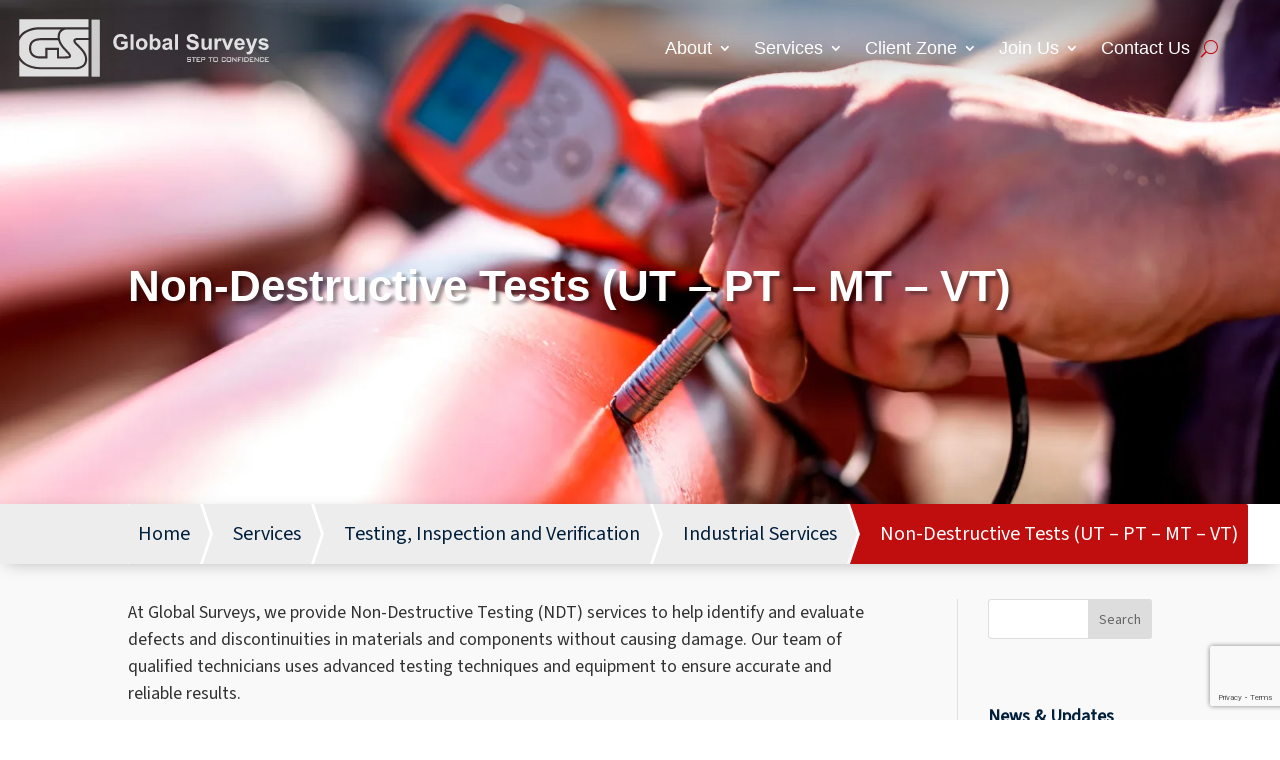

--- FILE ---
content_type: text/html; charset=UTF-8
request_url: https://globalsurveys.com/services/testing-inspection-and-verification/industrial-services/non-destructive-tests-ut-pt-mt-vt/
body_size: 21129
content:
<!DOCTYPE html><html lang="en-US"><head><meta charset="UTF-8" /><meta http-equiv="X-UA-Compatible" content="IE=edge"><link rel="pingback" href="https://globalsurveys.com/xmlrpc.php" /> <script data-optimized="1" type="text/javascript">document.documentElement.className='js'</script> <meta name='robots' content='index, follow, max-image-preview:large, max-snippet:-1, max-video-preview:-1' /><title>Non-Destructive Tests (UT – PT – MT – VT) - Global Surveys</title><link rel="canonical" href="https://globalsurveys.com/services/testing-inspection-and-verification/industrial-services/non-destructive-tests-ut-pt-mt-vt/" /><meta property="og:locale" content="en_US" /><meta property="og:type" content="article" /><meta property="og:title" content="Non-Destructive Tests (UT – PT – MT – VT) - Global Surveys" /><meta property="og:description" content="At Global Surveys, we provide Non-Destructive Testing (NDT) services to help identify and evaluate defects and discontinuities in materials and components without causing damage. Our team of qualified technicians uses advanced testing techniques and equipment to ensure accurate and reliable results. A variety of industries, including petroleum, gas, aerospace, automotive, construction, manufacturing, and others, depend [&hellip;]" /><meta property="og:url" content="https://globalsurveys.com/services/testing-inspection-and-verification/industrial-services/non-destructive-tests-ut-pt-mt-vt/" /><meta property="og:site_name" content="Global Surveys" /><meta property="article:publisher" content="https://www.facebook.com/G.Surveys/" /><meta property="article:modified_time" content="2023-04-26T12:21:22+00:00" /><meta property="og:image" content="https://cdn.globalsurveys.com/wp-content/uploads/2023/04/Non-Destructive-Tests-UT-–-PT-–-MT-–-VT.jpg" /><meta property="og:image:width" content="1620" /><meta property="og:image:height" content="755" /><meta property="og:image:type" content="image/jpeg" /><meta name="twitter:card" content="summary_large_image" /><meta name="twitter:site" content="@Global_Surveys" /><meta name="twitter:label1" content="Est. reading time" /><meta name="twitter:data1" content="2 minutes" /> <script type="application/ld+json" class="yoast-schema-graph">{"@context":"https://schema.org","@graph":[{"@type":"Article","@id":"https://globalsurveys.com/services/testing-inspection-and-verification/industrial-services/non-destructive-tests-ut-pt-mt-vt/#article","isPartOf":{"@id":"https://globalsurveys.com/services/testing-inspection-and-verification/industrial-services/non-destructive-tests-ut-pt-mt-vt/"},"author":{"name":"Ultaria","@id":"https://globalsurveys.com/#/schema/person/b01e071091a8a52b6a8a7d31a1da2ee5"},"headline":"Non-Destructive Tests (UT – PT – MT – VT)","datePublished":"2023-04-26T12:21:07+00:00","dateModified":"2023-04-26T12:21:22+00:00","mainEntityOfPage":{"@id":"https://globalsurveys.com/services/testing-inspection-and-verification/industrial-services/non-destructive-tests-ut-pt-mt-vt/"},"wordCount":459,"publisher":{"@id":"https://globalsurveys.com/#organization"},"image":{"@id":"https://globalsurveys.com/services/testing-inspection-and-verification/industrial-services/non-destructive-tests-ut-pt-mt-vt/#primaryimage"},"thumbnailUrl":"https://cdn.globalsurveys.com/wp-content/uploads/2023/04/Non-Destructive-Tests-UT-–-PT-–-MT-–-VT.jpg","inLanguage":"en-US"},{"@type":"WebPage","@id":"https://globalsurveys.com/services/testing-inspection-and-verification/industrial-services/non-destructive-tests-ut-pt-mt-vt/","url":"https://globalsurveys.com/services/testing-inspection-and-verification/industrial-services/non-destructive-tests-ut-pt-mt-vt/","name":"Non-Destructive Tests (UT – PT – MT – VT) - Global Surveys","isPartOf":{"@id":"https://globalsurveys.com/#website"},"primaryImageOfPage":{"@id":"https://globalsurveys.com/services/testing-inspection-and-verification/industrial-services/non-destructive-tests-ut-pt-mt-vt/#primaryimage"},"image":{"@id":"https://globalsurveys.com/services/testing-inspection-and-verification/industrial-services/non-destructive-tests-ut-pt-mt-vt/#primaryimage"},"thumbnailUrl":"https://cdn.globalsurveys.com/wp-content/uploads/2023/04/Non-Destructive-Tests-UT-–-PT-–-MT-–-VT.jpg","datePublished":"2023-04-26T12:21:07+00:00","dateModified":"2023-04-26T12:21:22+00:00","breadcrumb":{"@id":"https://globalsurveys.com/services/testing-inspection-and-verification/industrial-services/non-destructive-tests-ut-pt-mt-vt/#breadcrumb"},"inLanguage":"en-US","potentialAction":[{"@type":"ReadAction","target":["https://globalsurveys.com/services/testing-inspection-and-verification/industrial-services/non-destructive-tests-ut-pt-mt-vt/"]}]},{"@type":"ImageObject","inLanguage":"en-US","@id":"https://globalsurveys.com/services/testing-inspection-and-verification/industrial-services/non-destructive-tests-ut-pt-mt-vt/#primaryimage","url":"https://cdn.globalsurveys.com/wp-content/uploads/2023/04/Non-Destructive-Tests-UT-–-PT-–-MT-–-VT.jpg","contentUrl":"https://cdn.globalsurveys.com/wp-content/uploads/2023/04/Non-Destructive-Tests-UT-–-PT-–-MT-–-VT.jpg","width":1620,"height":755},{"@type":"BreadcrumbList","@id":"https://globalsurveys.com/services/testing-inspection-and-verification/industrial-services/non-destructive-tests-ut-pt-mt-vt/#breadcrumb","itemListElement":[{"@type":"ListItem","position":1,"name":"Home","item":"https://globalsurveys.com/"},{"@type":"ListItem","position":2,"name":"Services","item":"https://globalsurveys.com/services/"},{"@type":"ListItem","position":3,"name":"Testing, Inspection and Verification","item":"https://globalsurveys.com/services/testing-inspection-and-verification/"},{"@type":"ListItem","position":4,"name":"Industrial Services","item":"https://globalsurveys.com/services/testing-inspection-and-verification/industrial-services/"},{"@type":"ListItem","position":5,"name":"Non-Destructive Tests (UT – PT – MT – VT)"}]},{"@type":"WebSite","@id":"https://globalsurveys.com/#website","url":"https://globalsurveys.com/","name":"Global Surveys","description":"Step to Confidence","publisher":{"@id":"https://globalsurveys.com/#organization"},"potentialAction":[{"@type":"SearchAction","target":{"@type":"EntryPoint","urlTemplate":"https://globalsurveys.com/?s={search_term_string}"},"query-input":{"@type":"PropertyValueSpecification","valueRequired":true,"valueName":"search_term_string"}}],"inLanguage":"en-US"},{"@type":"Organization","@id":"https://globalsurveys.com/#organization","name":"Global Surveys","url":"https://globalsurveys.com/","logo":{"@type":"ImageObject","inLanguage":"en-US","@id":"https://globalsurveys.com/#/schema/logo/image/","url":"https://globalsurveys.com/wp-content/uploads/2021/12/g-surveys-alt-logo.svg","contentUrl":"https://globalsurveys.com/wp-content/uploads/2021/12/g-surveys-alt-logo.svg","width":"1024","height":"1024","caption":"Global Surveys"},"image":{"@id":"https://globalsurveys.com/#/schema/logo/image/"},"sameAs":["https://www.facebook.com/G.Surveys/","https://x.com/Global_Surveys","https://www.linkedin.com/company/global-surveys-gs-"]},{"@type":"Person","@id":"https://globalsurveys.com/#/schema/person/b01e071091a8a52b6a8a7d31a1da2ee5","name":"Ultaria","image":{"@type":"ImageObject","inLanguage":"en-US","@id":"https://globalsurveys.com/#/schema/person/image/","url":"https://secure.gravatar.com/avatar/c1c40afa7e80f5ce96f64b793bf673111bd4715d609d3d0da53d1a2b3de3d1d8?s=96&d=mm&r=g","contentUrl":"https://secure.gravatar.com/avatar/c1c40afa7e80f5ce96f64b793bf673111bd4715d609d3d0da53d1a2b3de3d1d8?s=96&d=mm&r=g","caption":"Ultaria"}}]}</script> <link rel="alternate" type="application/rss+xml" title="Global Surveys &raquo; Feed" href="https://globalsurveys.com/feed/" /><link rel="alternate" type="application/rss+xml" title="Global Surveys &raquo; Comments Feed" href="https://globalsurveys.com/comments/feed/" /><link rel="alternate" title="oEmbed (JSON)" type="application/json+oembed" href="https://globalsurveys.com/wp-json/oembed/1.0/embed?url=https%3A%2F%2Fglobalsurveys.com%2Fservices%2Ftesting-inspection-and-verification%2Findustrial-services%2Fnon-destructive-tests-ut-pt-mt-vt%2F" /><link rel="alternate" title="oEmbed (XML)" type="text/xml+oembed" href="https://globalsurveys.com/wp-json/oembed/1.0/embed?url=https%3A%2F%2Fglobalsurveys.com%2Fservices%2Ftesting-inspection-and-verification%2Findustrial-services%2Fnon-destructive-tests-ut-pt-mt-vt%2F&#038;format=xml" /><meta content="Divi v.4.27.5" name="generator"/><style id="litespeed-ccss">ol,ul{box-sizing:border-box}:root{--wp--preset--font-size--normal:16px;--wp--preset--font-size--huge:42px}.screen-reader-text{border:0;clip-path:inset(50%);height:1px;margin:-1px;overflow:hidden;padding:0;position:absolute;width:1px;word-wrap:normal!important}:root{--wp--preset--aspect-ratio--square:1;--wp--preset--aspect-ratio--4-3:4/3;--wp--preset--aspect-ratio--3-4:3/4;--wp--preset--aspect-ratio--3-2:3/2;--wp--preset--aspect-ratio--2-3:2/3;--wp--preset--aspect-ratio--16-9:16/9;--wp--preset--aspect-ratio--9-16:9/16;--wp--preset--color--black:#000000;--wp--preset--color--cyan-bluish-gray:#abb8c3;--wp--preset--color--white:#ffffff;--wp--preset--color--pale-pink:#f78da7;--wp--preset--color--vivid-red:#cf2e2e;--wp--preset--color--luminous-vivid-orange:#ff6900;--wp--preset--color--luminous-vivid-amber:#fcb900;--wp--preset--color--light-green-cyan:#7bdcb5;--wp--preset--color--vivid-green-cyan:#00d084;--wp--preset--color--pale-cyan-blue:#8ed1fc;--wp--preset--color--vivid-cyan-blue:#0693e3;--wp--preset--color--vivid-purple:#9b51e0;--wp--preset--gradient--vivid-cyan-blue-to-vivid-purple:linear-gradient(135deg,rgba(6,147,227,1) 0%,rgb(155,81,224) 100%);--wp--preset--gradient--light-green-cyan-to-vivid-green-cyan:linear-gradient(135deg,rgb(122,220,180) 0%,rgb(0,208,130) 100%);--wp--preset--gradient--luminous-vivid-amber-to-luminous-vivid-orange:linear-gradient(135deg,rgba(252,185,0,1) 0%,rgba(255,105,0,1) 100%);--wp--preset--gradient--luminous-vivid-orange-to-vivid-red:linear-gradient(135deg,rgba(255,105,0,1) 0%,rgb(207,46,46) 100%);--wp--preset--gradient--very-light-gray-to-cyan-bluish-gray:linear-gradient(135deg,rgb(238,238,238) 0%,rgb(169,184,195) 100%);--wp--preset--gradient--cool-to-warm-spectrum:linear-gradient(135deg,rgb(74,234,220) 0%,rgb(151,120,209) 20%,rgb(207,42,186) 40%,rgb(238,44,130) 60%,rgb(251,105,98) 80%,rgb(254,248,76) 100%);--wp--preset--gradient--blush-light-purple:linear-gradient(135deg,rgb(255,206,236) 0%,rgb(152,150,240) 100%);--wp--preset--gradient--blush-bordeaux:linear-gradient(135deg,rgb(254,205,165) 0%,rgb(254,45,45) 50%,rgb(107,0,62) 100%);--wp--preset--gradient--luminous-dusk:linear-gradient(135deg,rgb(255,203,112) 0%,rgb(199,81,192) 50%,rgb(65,88,208) 100%);--wp--preset--gradient--pale-ocean:linear-gradient(135deg,rgb(255,245,203) 0%,rgb(182,227,212) 50%,rgb(51,167,181) 100%);--wp--preset--gradient--electric-grass:linear-gradient(135deg,rgb(202,248,128) 0%,rgb(113,206,126) 100%);--wp--preset--gradient--midnight:linear-gradient(135deg,rgb(2,3,129) 0%,rgb(40,116,252) 100%);--wp--preset--font-size--small:13px;--wp--preset--font-size--medium:20px;--wp--preset--font-size--large:36px;--wp--preset--font-size--x-large:42px;--wp--preset--spacing--20:0.44rem;--wp--preset--spacing--30:0.67rem;--wp--preset--spacing--40:1rem;--wp--preset--spacing--50:1.5rem;--wp--preset--spacing--60:2.25rem;--wp--preset--spacing--70:3.38rem;--wp--preset--spacing--80:5.06rem;--wp--preset--shadow--natural:6px 6px 9px rgba(0, 0, 0, 0.2);--wp--preset--shadow--deep:12px 12px 50px rgba(0, 0, 0, 0.4);--wp--preset--shadow--sharp:6px 6px 0px rgba(0, 0, 0, 0.2);--wp--preset--shadow--outlined:6px 6px 0px -3px rgba(255, 255, 255, 1), 6px 6px rgba(0, 0, 0, 1);--wp--preset--shadow--crisp:6px 6px 0px rgba(0, 0, 0, 1)}:root{--wp--style--global--content-size:823px;--wp--style--global--wide-size:1080px}:where(body){margin:0}body{padding-top:0;padding-right:0;padding-bottom:0;padding-left:0}a,body,div,form,h1,h2,h4,html,img,label,li,ol,p,span,ul{margin:0;padding:0;border:0;outline:0;font-size:100%;-ms-text-size-adjust:100%;-webkit-text-size-adjust:100%;vertical-align:baseline;background:#fff0}body{line-height:1}ol,ul{list-style:none}:focus{outline:0}header,nav{display:block}body{font-family:Open Sans,Arial,sans-serif;font-size:14px;color:#666;background-color:#fff;line-height:1.7em;font-weight:500;-webkit-font-smoothing:antialiased;-moz-osx-font-smoothing:grayscale}a{color:#2ea3f2}a{text-decoration:none}p{padding-bottom:1em}h1,h2,h4{color:#333;padding-bottom:10px;line-height:1em;font-weight:500}h1{font-size:30px}h2{font-size:26px}h4{font-size:18px}input{-webkit-appearance:none}input[type=text]{background-color:#fff;border:1px solid #bbb;padding:2px;color:#4e4e4e}input[type=text]{margin:0}button,input{font-family:inherit}img{max-width:100%;height:auto}#main-content{background-color:#fff}.et-l--body ul,.et-l--header ul{list-style-type:disc;padding:0 0 23px 1em;line-height:26px}.et-l--header ol{list-style-type:decimal;list-style-position:inside;padding:0 0 23px;line-height:26px}@media (max-width:980px){#page-container{padding-top:80px}.et-tb-has-header #page-container{padding-top:0!important}}*{-webkit-box-sizing:border-box;box-sizing:border-box}.mobile_menu_bar:before{font-family:ETmodules!important;speak:none;font-style:normal;font-weight:400;-webkit-font-feature-settings:normal;font-feature-settings:normal;font-variant:normal;text-transform:none;line-height:1;-webkit-font-smoothing:antialiased;-moz-osx-font-smoothing:grayscale;text-shadow:0 0;direction:ltr}.et-pb-icon{content:attr(data-icon)}.et-pb-icon{font-family:ETmodules;speak:none;font-weight:400;-webkit-font-feature-settings:normal;font-feature-settings:normal;font-variant:normal;text-transform:none;line-height:1;-webkit-font-smoothing:antialiased;font-size:96px;font-style:normal;display:inline-block;-webkit-box-sizing:border-box;box-sizing:border-box;direction:ltr}.et_pb_column_1_4 h2{font-size:23px}.et_pb_column_1_4 h4{font-size:18px}.et_pb_bg_layout_dark,.et_pb_bg_layout_dark h1,.et_pb_bg_layout_dark h2{color:#fff!important}.et_pb_module.et_pb_text_align_left{text-align:left}.et_pb_module.et_pb_text_align_right{text-align:right}.clearfix:after{visibility:hidden;display:block;font-size:0;content:" ";clear:both;height:0}.et_builder_inner_content{position:relative;z-index:1}header .et_builder_inner_content{z-index:2}.et_pb_css_mix_blend_mode_passthrough{mix-blend-mode:unset!important}.et_pb_module_inner{position:relative}.et_pb_module,.et_pb_with_background{position:relative;background-size:cover;background-position:50%;background-repeat:no-repeat}.et_pb_with_border{position:relative;border:0 solid #333}.screen-reader-text{border:0;clip:rect(1px,1px,1px,1px);-webkit-clip-path:inset(50%);clip-path:inset(50%);height:1px;margin:-1px;overflow:hidden;padding:0;position:absolute!important;width:1px;word-wrap:normal!important}header.et-l.et-l--header:after{clear:both;display:block;content:""}.et_pb_module{-webkit-animation-timing-function:linear;animation-timing-function:linear;-webkit-animation-duration:.2s;animation-duration:.2s}.et-waypoint:not(.et_pb_counters){opacity:0}@media (min-width:981px){.et_pb_section div.et_pb_row .et_pb_column .et_pb_module:last-child{margin-bottom:0}}@media (max-width:980px){.et_pb_column .et_pb_module{margin-bottom:30px}.et_pb_row .et_pb_column .et_pb_module:last-child{margin-bottom:0}}@media (min-width:981px){.et_pb_gutters4 .et_pb_column{margin-right:8%}.et_pb_gutters4 .et_pb_column_4_4{width:100%}.et_pb_gutters4 .et_pb_column_4_4 .et_pb_module{margin-bottom:4%}.et_pb_gutters4 .et_pb_column_3_4{width:73%}.et_pb_gutters4 .et_pb_column_3_4 .et_pb_module{margin-bottom:5.479%}.et_pb_gutters4 .et_pb_column_1_4{width:19%}.et_pb_gutters4 .et_pb_column_1_4 .et_pb_module{margin-bottom:21.053%}}@media (min-width:981px){.et_pb_gutters4 .et_pb_column_1_4 .et_pb_widget{width:100%;margin-bottom:42.105%}}.et_animated{opacity:0;-webkit-animation-duration:1s;animation-duration:1s;-webkit-animation-fill-mode:both!important;animation-fill-mode:both!important}.et_pb_widget{float:left;max-width:100%;word-wrap:break-word}.et_pb_widget a{text-decoration:none;color:#666}.et_pb_widget ul li{margin-bottom:.5em}.et_pb_widget_area .et_pb_widget a{color:inherit}.et_pb_bg_layout_light .et_pb_widget li a{color:#666}.widget_search .screen-reader-text{display:none}.widget_search input#s,.widget_search input#searchsubmit{padding:.7em;height:40px!important;margin:0;font-size:14px;line-height:normal!important;border:1px solid #ddd;color:#666}.widget_search #s{width:100%;border-radius:3px}.widget_search #searchform{position:relative}.widget_search #searchsubmit{background-color:#ddd;-webkit-border-top-right-radius:3px;-webkit-border-bottom-right-radius:3px;-moz-border-radius-topright:3px;-moz-border-radius-bottomright:3px;border-top-right-radius:3px;border-bottom-right-radius:3px;position:absolute;right:0;top:0}.et_pb_scroll_top.et-pb-icon{text-align:center;background:rgb(0 0 0/.4);text-decoration:none;position:fixed;z-index:99999;bottom:125px;right:0;-webkit-border-top-left-radius:5px;-webkit-border-bottom-left-radius:5px;-moz-border-radius-topleft:5px;-moz-border-radius-bottomleft:5px;border-top-left-radius:5px;border-bottom-left-radius:5px;display:none;font-size:30px;padding:5px;color:#fff}.et_pb_scroll_top:before{content:"2"}.et_pb_section{position:relative;background-color:#fff;background-position:50%;background-size:100%;background-size:cover}.et_pb_fullwidth_section{padding:0}@media (min-width:981px){.et_pb_section{padding:4%0}.et_pb_fullwidth_section{padding:0}}@media (max-width:980px){.et_pb_section{padding:50px 0}.et_pb_fullwidth_section{padding:0}}.et_pb_row{width:80%;max-width:1080px;margin:auto;position:relative}.et_pb_row:after{content:"";display:block;clear:both;visibility:hidden;line-height:0;height:0;width:0}.et_pb_column{float:left;background-size:cover;background-position:50%;position:relative;z-index:2;min-height:1px}.et_pb_column--with-menu{z-index:3}.et_pb_row .et_pb_column.et-last-child,.et_pb_row .et_pb_column:last-child{margin-right:0!important}.et_pb_column,.et_pb_row{background-size:cover;background-position:50%;background-repeat:no-repeat}@media (min-width:981px){.et_pb_row{padding:2%0}.et_pb_row .et_pb_column.et-last-child,.et_pb_row .et_pb_column:last-child{margin-right:0!important}}@media (max-width:980px){.et_pb_row{max-width:1080px}.et_pb_row{padding:30px 0}.et_pb_column{width:100%;margin-bottom:30px}.et_pb_row .et_pb_column.et-last-child,.et_pb_row .et_pb_column:last-child{margin-bottom:0}}@media (max-width:479px){.et_pb_row .et_pb_column.et_pb_column_1_4{width:100%;margin:0 0 30px}.et_pb_row .et_pb_column.et_pb_column_1_4.et-last-child,.et_pb_row .et_pb_column.et_pb_column_1_4:last-child{margin-bottom:0}.et_pb_column{width:100%!important}}.et-menu li{display:inline-block;font-size:14px;padding-right:22px}.et-menu>li:last-child{padding-right:0}.et-menu a{color:rgb(0 0 0/.6);text-decoration:none;display:block;position:relative}.et-menu li>a{padding-bottom:29px;word-wrap:break-word}button.et_pb_menu__icon{display:-webkit-box;display:-ms-flexbox;display:flex;-webkit-box-align:center;-ms-flex-align:center;align-items:center;padding:0;margin:0 11px;font-size:17px;line-height:normal;background:none;border:0;-webkit-box-orient:horizontal;-webkit-box-direction:reverse;-ms-flex-direction:row-reverse;flex-direction:row-reverse}button.et_pb_menu__icon:after{font-family:ETmodules}.et_pb_menu__wrap .mobile_menu_bar{-webkit-transform:translateY(3%);transform:translateY(3%)}.et_pb_menu__wrap .mobile_menu_bar:before{top:0}.et_pb_menu__logo{overflow:hidden}.et_pb_menu__logo img{display:block}.et_pb_menu__logo img[src$=".svg"]{width:100%}.et_pb_menu__search-button:after{content:"U"}@media (max-width:980px){.et-menu{display:none}.et_mobile_nav_menu{display:block;margin-top:-1px}}.et_pb_menu .et-menu-nav,.et_pb_menu .et-menu-nav>ul{float:none}.et_pb_menu .et-menu-nav>ul{padding:0!important;line-height:1.7em}.et_pb_menu .et-menu-nav>ul ul{padding:20px 0;text-align:left}.et-menu li li.menu-item-has-children>a:first-child:after{top:12px}.et_pb_menu_inner_container{position:relative}.et_pb_menu .et_pb_menu__wrap{-webkit-box-flex:1;-ms-flex:1 1 auto;flex:1 1 auto;display:-webkit-box;display:-ms-flexbox;display:flex;-webkit-box-pack:start;-ms-flex-pack:start;justify-content:flex-start;-webkit-box-align:stretch;-ms-flex-align:stretch;align-items:stretch;-ms-flex-wrap:wrap;flex-wrap:wrap;opacity:1}.et_pb_menu .et_pb_menu__menu{-webkit-box-flex:0;-ms-flex:0 1 auto;flex:0 1 auto;-webkit-box-pack:start;-ms-flex-pack:start;justify-content:flex-start}.et_pb_menu .et_pb_menu__menu,.et_pb_menu .et_pb_menu__menu>nav,.et_pb_menu .et_pb_menu__menu>nav>ul{display:-webkit-box;display:-ms-flexbox;display:flex;-webkit-box-align:stretch;-ms-flex-align:stretch;align-items:stretch}.et_pb_menu .et_pb_menu__menu>nav>ul{-ms-flex-wrap:wrap;flex-wrap:wrap;-webkit-box-pack:start;-ms-flex-pack:start;justify-content:flex-start}.et_pb_menu .et_pb_menu__menu>nav>ul>li{position:relative;display:-webkit-box;display:-ms-flexbox;display:flex;-webkit-box-align:stretch;-ms-flex-align:stretch;align-items:stretch;margin:0}.et_pb_menu .et_pb_menu__menu>nav>ul>li>ul{top:calc(100% - 1px);left:0}.et_pb_menu--with-logo .et_pb_menu__menu>nav>ul>li>a{display:-webkit-box;display:-ms-flexbox;display:flex;-webkit-box-align:center;-ms-flex-align:center;align-items:center;padding:31px 0;white-space:nowrap}.et_pb_menu--with-logo .et_pb_menu__menu>nav>ul>li>a:after{top:50%!important;-webkit-transform:translateY(-50%);transform:translateY(-50%)}.et_pb_menu .et_pb_menu__icon{-webkit-box-flex:0;-ms-flex:0 0 auto;flex:0 0 auto}.et_pb_menu .et-menu{margin-left:-11px;margin-right:-11px}.et_pb_menu .et-menu>li{padding-left:11px;padding-right:11px}.et_pb_menu--style-left_aligned .et_pb_menu_inner_container{display:-webkit-box;display:-ms-flexbox;display:flex;-webkit-box-align:stretch;-ms-flex-align:stretch;align-items:stretch}.et_pb_menu--style-left_aligned .et_pb_menu__logo-wrap{-webkit-box-flex:0;-ms-flex:0 1 auto;flex:0 1 auto;display:-webkit-box;display:-ms-flexbox;display:flex;-webkit-box-align:center;-ms-flex-align:center;align-items:center}.et_pb_menu--style-left_aligned .et_pb_menu__logo{margin-right:30px}.et_pb_menu--style-left_aligned.et_pb_text_align_right .et_pb_menu__menu>nav>ul,.et_pb_menu--style-left_aligned.et_pb_text_align_right .et_pb_menu__wrap{-webkit-box-pack:end;-ms-flex-pack:end;justify-content:flex-end}.et_pb_menu .et_pb_menu__search-container{position:absolute;display:-webkit-box;display:-ms-flexbox;display:flex;-webkit-box-pack:stretch;-ms-flex-pack:stretch;justify-content:stretch;-ms-flex-line-pack:stretch;align-content:stretch;left:0;bottom:0;width:100%;height:100%;opacity:0;z-index:999}.et_pb_menu .et_pb_menu__search-container--disabled{display:none}.et_pb_menu .et_pb_menu__search{-webkit-box-flex:1;-ms-flex:1 1 auto;flex:1 1 auto;display:-webkit-box;display:-ms-flexbox;display:flex;-webkit-box-pack:stretch;-ms-flex-pack:stretch;justify-content:stretch;-webkit-box-align:center;-ms-flex-align:center;align-items:center}.et_pb_menu .et_pb_menu__search-form{-webkit-box-flex:1;-ms-flex:1 1 auto;flex:1 1 auto}.et_pb_menu .et_pb_menu__search-input{border:0;width:100%;color:#333;background:#fff0}.et_pb_menu .et_pb_menu__close-search-button{-webkit-box-flex:0;-ms-flex:0 0 auto;flex:0 0 auto}.et_pb_menu .et_pb_menu__close-search-button:after{content:"M";font-size:1.7em}@media (max-width:980px){.et_pb_menu--style-left_aligned .et_pb_menu_inner_container{-webkit-box-align:center;-ms-flex-align:center;align-items:center}.et_pb_menu--style-left_aligned .et_pb_menu__wrap{-webkit-box-pack:end;-ms-flex-pack:end;justify-content:flex-end}.et_pb_menu--style-left_aligned.et_pb_text_align_right .et_pb_menu__wrap{-webkit-box-pack:end;-ms-flex-pack:end;justify-content:flex-end}.et_pb_menu .et_pb_menu__menu{display:none}.et_pb_menu .et_mobile_nav_menu{float:none;margin:0 6px;display:-webkit-box;display:-ms-flexbox;display:flex;-webkit-box-align:center;-ms-flex-align:center;align-items:center}}.nav li li{padding:0 20px;margin:0}.et-menu li li a{padding:6px 20px;width:200px}.nav li{position:relative;line-height:1em}.nav li li{position:relative;line-height:2em}.nav li ul{position:absolute;padding:20px 0;z-index:9999;width:240px;background:#fff;visibility:hidden;opacity:0;border-top:3px solid #2ea3f2;box-shadow:0 2px 5px rgb(0 0 0/.1);-moz-box-shadow:0 2px 5px rgb(0 0 0/.1);-webkit-box-shadow:0 2px 5px rgb(0 0 0/.1);-webkit-transform:translateZ(0);text-align:left}.nav li li ul{z-index:1000;top:-23px;left:240px}.nav li li a{font-size:14px}.et-menu .menu-item-has-children>a:first-child:after{font-family:ETmodules;content:"3";font-size:16px;position:absolute;right:0;top:0;font-weight:800}.et-menu .menu-item-has-children>a:first-child{padding-right:20px}.et-menu li li.menu-item-has-children>a:first-child:after{right:20px;top:6px}.et_mobile_nav_menu{float:right;display:none}.mobile_menu_bar{position:relative;display:block;line-height:0}.mobile_menu_bar:before{content:"a";font-size:32px;position:relative;left:0;top:0}.et_pb_module .mobile_menu_bar:before{top:2px}.et_pb_fullwidth_image{position:relative;line-height:0}.et_pb_title_container h1{font-size:26px}.et_pb_title_container{display:block;max-width:100%;word-wrap:break-word;z-index:98;position:relative}@media (max-width:767px){.et_pb_title_container h1{font-size:18px}}.et_pb_fullwidth_section .et_pb_post_title{padding:6%0;position:relative}.et_pb_fullwidth_section .et_pb_post_title.et_pb_image_below{padding-bottom:0}.et_pb_fullwidth_section .et_pb_title_container{width:80%;max-width:1080px;margin:auto;display:block}@media (max-width:980px){.et_pb_fullwidth_section .et_pb_post_title{padding:80px 0}}.et_pb_widget_area_right{border-left:1px solid rgb(0 0 0/.1);padding-left:30px}.et_pb_widget_area ul{list-style:none!important;padding:0!important;line-height:inherit!important}@media (max-width:980px){.et_pb_widget_area_right{padding-left:0;border-left:none}.et_pb_column .et_pb_widget{margin:0 5.5% 7.5%0;width:47.25%;clear:none;float:left}.et_pb_column .et_pb_widget:nth-child(2n){margin-right:0}.et_pb_column .et_pb_widget:nth-child(odd){clear:both}}@media (max-width:767px){.et_pb_column .et_pb_widget{margin-right:0;width:100%}}@media (max-width:479px){.et_pb_column .et_pb_widget{margin-right:0;margin-bottom:11.5%;width:100%}}.et_subscribe_loader{display:none;background:url(https://cdn.globalsurveys.com/wp-content/themes/Divi/includes/builder/styles/images/subscribe-loader.gif);width:16px;height:16px;position:absolute;left:50%;top:16px;margin-left:-8px}.et_pb_newsletter_result{display:none}.et_pb_newsletter_success{text-align:center}.et_pb_contact_form_label{display:none}.et_pb_social_media_follow_network_name{display:none}body{font-size:18px}body{color:#333}h1,h2,h4{color:#001f3b}body{line-height:2em}.mobile_menu_bar:before,.mobile_menu_bar:after{color:#c00d0d}.nav li ul{border-color:#c00d0d}.et_pb_row,.et_pb_fullwidth_section .et_pb_title_container{max-width:1920px}a{color:#c00d0d}.nav li ul{border-color:#bf0000}h1,h2,h4{font-weight:700;font-style:normal;text-transform:none;text-decoration:none}@media only screen and (min-width:981px){.et_pb_section{padding:0%0}.et_pb_fullwidth_section{padding:0}.et_pb_row{padding:0%0}}@media only screen and (min-width:2400px){.et_pb_row{padding:0 0}.et_pb_section{padding:0 0}.et_pb_fullwidth_section{padding:0}}@media only screen and (max-width:980px){h1{font-size:27px}h2{font-size:23px}h4{font-size:16px}.et_pb_section{padding:0 0}.et_pb_section.et_pb_fullwidth_section{padding:0}.et_pb_row{padding:0 0}}@media only screen and (max-width:767px){h1{font-size:22px}h2{font-size:18px}h4{font-size:13px}}h1,h2,h4{font-family:"Source Sans 3 Local",Helvetica,Arial,Lucida,sans-serif}body,input{font-family:"Source Sans 3 Local",Helvetica,Arial,Lucida,sans-serif}.menu-item-91 a{padding-right:0!important}.menu-item-91 a:after{right:0px!important}.et_pb_menu__search-container{background:#fff;font-size:25px}.custom-menu .et_pb_menu__search input.et_pb_menu__search-input{font-size:22px!important}.dipl_breadcrumb .dipl-breadcrumb-wrapper{display:flex}.dipl_breadcrumb .dipl-breadcrumb-wrapper ol{display:inline-block;list-style:none!important;padding:0}.dipl-breadcrumb-wrapper.layout1 li{float:left;margin:0}.dipl-breadcrumb-wrapper.layout1 li .breadcrumb-page{display:flex;align-items:center;position:relative;padding:0 10px 0 10px;text-align:center;margin-right:23px}.dipl-breadcrumb-wrapper.layout1 li:first-child .breadcrumb-page{border-radius:2px 0 0 2px}.dipl-breadcrumb-wrapper.layout1 li:last-child .breadcrumb-page{border-radius:0 2px 2px 0;margin-right:0}.dipl-breadcrumb-wrapper.layout1 li .breadcrumb-page::after,.dipl-breadcrumb-wrapper.layout1 li .breadcrumb-page::before{content:"";position:absolute;top:0;border:0 solid;width:0;height:0}.dipl-breadcrumb-wrapper.layout1 li .breadcrumb-page::before{left:-20px}.dipl-breadcrumb-wrapper.layout1 li .breadcrumb-page::after{left:100%}.dipl-breadcrumb-wrapper.layout1 li:first-child .breadcrumb-page::before{border:none}.dipl-breadcrumb-wrapper.layout1 li:last-child .breadcrumb-page::after{border:none}.dipl-home-page .breadcrumb-page{display:flex;align-items:center}.et_pb_section_0_tb_header{max-width:100%}.et_pb_row_0_tb_header{background-image:linear-gradient(180deg,rgb(0 0 0/.3) 0%,#fff0 100%);box-shadow:0 2px 18px 0#fff0;z-index:30!important;position:absolute!important;top:0;bottom:auto;left:0;right:auto}.et_pb_row_0_tb_header{width:100%;max-width:100%}.et_pb_menu_0_tb_header.et_pb_menu ul li a{font-family:"Arial",Helvetica,Arial,Lucida,sans-serif;font-size:18px;color:#FFFFFF!important}.dipl_breadcrumb_0_tb_header .dipl-breadcrumb-wrapper li a .breadcrumb-page,.et_pb_menu_0_tb_header.et_pb_menu .nav li ul.sub-menu a{color:#001f3b!important}.et_pb_menu_0_tb_header{margin-top:10px!important;margin-bottom:10px!important;max-width:96%;z-index:88;position:relative}.et_pb_menu_0_tb_header.et_pb_menu .et-menu-nav li ul.sub-menu a{text-shadow:none;text-align:left;font-weight:400;font-size:14px}.et_pb_menu_0_tb_header.et_pb_menu .nav li ul{background-color:rgb(255 255 255/.9)!important;border-color:#bf0000}.et_pb_menu_0_tb_header .et_pb_menu_inner_container>.et_pb_menu__logo-wrap{width:318px;max-width:100%}.et_pb_menu_0_tb_header .et_pb_menu_inner_container>.et_pb_menu__logo-wrap .et_pb_menu__logo img{height:72px;max-height:none}.et_pb_menu_0_tb_header .mobile_nav .mobile_menu_bar:before,.et_pb_menu_0_tb_header .et_pb_menu__icon.et_pb_menu__search-button,.et_pb_menu_0_tb_header .et_pb_menu__icon.et_pb_menu__close-search-button{color:#c00d0d}.et_pb_menu_0_tb_header .et_pb_menu__logo-wrap img{filter:saturate(0%) brightness(50%) invert(100%) opacity(90%);backface-visibility:hidden}.et_pb_section_1_tb_header{max-height:70vh}.et_pb_section_1_tb_header.et_pb_section{background-color:#001f3b!important}.et_pb_fullwidth_image_0_tb_header{background-image:url(https://cdn.globalsurveys.com/wp-content/uploads/2023/04/Non-Destructive-Tests-UT-–-PT-–-MT-–-VT.jpg);height:70vh;overflow-y:hidden}.et_pb_fullwidth_post_title_0_tb_header .et_pb_title_container h1.entry-title{font-family:"Roboto",sans-serif;font-size:44px}.et_pb_fullwidth_post_title_0_tb_header .entry-title{text-shadow:.08em .08em .08em rgb(0 0 0/.4)}.et_pb_fullwidth_post_title_0_tb_header{width:100%;z-index:10;position:absolute!important;top:50%;bottom:auto;left:50%;right:auto;transform:translateX(-50%) translateY(-50%)}.et_pb_section_2_tb_header{z-index:10;box-shadow:0 4px 18px -6px rgb(0 0 0/.3)}.et_pb_section_2_tb_header.et_pb_section{background-color:#ededed!important}.et_pb_row_1_tb_header{width:100%}.dipl_breadcrumb_0_tb_header .dipl-breadcrumb-wrapper,.dipl_breadcrumb_0_tb_header .dipl-breadcrumb-wrapper li .breadcrumb-page{font-size:20px}.dipl_breadcrumb_0_tb_header .dipl-breadcrumb-wrapper li>.breadcrumb-page{color:#FFFFFF!important}.dipl_breadcrumb_0_tb_header .dipl-breadcrumb-wrapper.layout1 li .breadcrumb-page{padding-left:10px!important;padding-right:10px!important;background-color:#ededed!important;height:60px!important}.dipl_breadcrumb_0_tb_header .layout1 li .breadcrumb-page::after{border-color:#fff0 #fff0 #fff0 #ededed!important}.dipl_breadcrumb_0_tb_header .layout1 li .breadcrumb-page::before{border-color:#ededed #ededed #ededed transparent!important}.dipl_breadcrumb_0_tb_header .dipl-breadcrumb-wrapper.layout1 li .breadcrumb-page.dipl-last-page{background-color:#c00d0d!important}.dipl_breadcrumb_0_tb_header .layout1 li .breadcrumb-page.dipl-last-page::after{border-color:#fff0 #fff0 #fff0 #c00d0d!important}.dipl_breadcrumb_0_tb_header .layout1 li .breadcrumb-page.dipl-last-page::before{border-color:#c00d0d #c00d0d #c00d0d transparent!important}.dipl_breadcrumb_0_tb_header .dipl-breadcrumb-wrapper.layout1 li .breadcrumb-page::before,.dipl_breadcrumb_0_tb_header .dipl-breadcrumb-wrapper.layout1 li .breadcrumb-page::after{border-width:30px 10px 30px 10px!important}.dipl_breadcrumb_0_tb_header{background-color:#FFF;border-bottom-color:#333;width:90%;margin-left:auto!important;margin-right:0px!important}@media only screen and (max-width:980px){.et_pb_fullwidth_image_0_tb_header{height:70vh}.dipl_breadcrumb_0_tb_header{border-bottom-color:#333}.dipl_breadcrumb_0_tb_header .dipl-breadcrumb-wrapper.layout1 li .breadcrumb-page{padding-left:10px!important;padding-right:10px!important}}@media only screen and (max-width:767px){.et_pb_fullwidth_image_0_tb_header{height:45vh}.et_pb_section_2_tb_header{display:none!important}.dipl_breadcrumb_0_tb_header{border-bottom-color:#333}.dipl_breadcrumb_0_tb_header .dipl-breadcrumb-wrapper.layout1 li .breadcrumb-page{padding-left:10px!important;padding-right:10px!important}}.et_pb_section_0_tb_body{border-style:ridge;border-top-color:#000}.et_pb_section_0_tb_body.et_pb_section{background-color:#f9f9f9!important}.et_pb_row_0_tb_body.et_pb_row{padding-top:35px!important;padding-bottom:60px!important;padding-top:35px;padding-bottom:60px}.et_pb_post_content_0_tb_body{color:#333333!important;font-weight:300;line-height:1.5em;min-height:60vh;font-weight:400}.et_pb_post_content_0_tb_body p{line-height:1.5em}@media only screen and (max-width:980px){.et_pb_section_0_tb_body{border-top-color:#000}}@media only screen and (max-width:767px){.et_pb_section_0_tb_body{border-top-color:#000}.et_pb_sidebar_0_tb_body{display:none!important}}</style><link rel="preload" data-asynced="1" data-optimized="2" as="style" onload="this.onload=null;this.rel='stylesheet'" href="https://cdn.globalsurveys.com/wp-content/litespeed/css/1/15c9e595718de3281f3458c66b12c249.css?ver=a0109" /><script>!function(a){"use strict";var b=function(b,c,d){function e(a){return h.body?a():void setTimeout(function(){e(a)})}function f(){i.addEventListener&&i.removeEventListener("load",f),i.media=d||"all"}var g,h=a.document,i=h.createElement("link");if(c)g=c;else{var j=(h.body||h.getElementsByTagName("head")[0]).childNodes;g=j[j.length-1]}var k=h.styleSheets;i.rel="stylesheet",i.href=b,i.media="only x",e(function(){g.parentNode.insertBefore(i,c?g:g.nextSibling)});var l=function(a){for(var b=i.href,c=k.length;c--;)if(k[c].href===b)return a();setTimeout(function(){l(a)})};return i.addEventListener&&i.addEventListener("load",f),i.onloadcssdefined=l,l(f),i};"undefined"!=typeof exports?exports.loadCSS=b:a.loadCSS=b}("undefined"!=typeof global?global:this);!function(a){if(a.loadCSS){var b=loadCSS.relpreload={};if(b.support=function(){try{return a.document.createElement("link").relList.supports("preload")}catch(b){return!1}},b.poly=function(){for(var b=a.document.getElementsByTagName("link"),c=0;c<b.length;c++){var d=b[c];"preload"===d.rel&&"style"===d.getAttribute("as")&&(a.loadCSS(d.href,d,d.getAttribute("media")),d.rel=null)}},!b.support()){b.poly();var c=a.setInterval(b.poly,300);a.addEventListener&&a.addEventListener("load",function(){b.poly(),a.clearInterval(c)}),a.attachEvent&&a.attachEvent("onload",function(){a.clearInterval(c)})}}}(this);</script> <link rel='preload' id='divi-dynamic-late-css' href='https://cdn.globalsurveys.com/wp-content/et-cache/1/1/6604/et-divi-dynamic-tb-4119-tb-4694-tb-6691-6604-late.css?ver=1765382903' as='style' media='all' onload="this.onload=null;this.rel='stylesheet'" /> <script type="text/javascript" src="https://cdn.globalsurveys.com/wp-includes/js/jquery/jquery.min.js?ver=3.7.1" id="jquery-core-js"></script> <script data-optimized="1" type="text/javascript" src="https://cdn.globalsurveys.com/wp-content/litespeed/js/1/5e41041364333143a549f1777f6ac18c.js?ver=0ab79" id="jquery-migrate-js"></script> <link rel="https://api.w.org/" href="https://globalsurveys.com/wp-json/" /><link rel="alternate" title="JSON" type="application/json" href="https://globalsurveys.com/wp-json/wp/v2/pages/6604" /><link rel="EditURI" type="application/rsd+xml" title="RSD" href="https://globalsurveys.com/xmlrpc.php?rsd" /><meta name="generator" content="WordPress 6.9" /><link rel='shortlink' href='https://globalsurveys.com/?p=6604' /><meta name="viewport" content="width=device-width, initial-scale=1.0, maximum-scale=1.0, user-scalable=0" /><script>jQuery(document).ready(function($){jQuery('.et_pb_post:not(.awsm_job_openings)').each(function(){var currentPostURL=jQuery(this).find('.entry-title a').attr('href');var currentPostWrapper=jQuery(this);jQuery(currentPostWrapper).wrap('<a href="'+currentPostURL+'"></a>')})})</script> <link rel="icon" href="https://cdn.globalsurveys.com/wp-content/uploads/2022/09/cropped-favico-32x32.png" sizes="32x32" /><link rel="icon" href="https://cdn.globalsurveys.com/wp-content/uploads/2022/09/cropped-favico-192x192.png" sizes="192x192" /><link rel="apple-touch-icon" href="https://cdn.globalsurveys.com/wp-content/uploads/2022/09/cropped-favico-180x180.png" /><meta name="msapplication-TileImage" content="https://cdn.globalsurveys.com/wp-content/uploads/2022/09/cropped-favico-270x270.png" /></head><body class="wp-singular page-template-default page page-id-6604 page-child parent-pageid-1447 wp-theme-Divi et-tb-has-template et-tb-has-header et-tb-has-body et-tb-has-footer et_pb_button_helper_class et_pb_gutter windows et_pb_gutters4 et_smooth_scroll et_divi_theme et-db"><div id="page-container"><div id="et-boc" class="et-boc"><header class="et-l et-l--header"><div class="et_builder_inner_content et_pb_gutters4"><div class="et_pb_section et_pb_section_0_tb_header et_pb_sticky_module et_section_regular et_pb_section--with-menu" ><div class="et_pb_row et_pb_row_0_tb_header et_pb_row--with-menu"><div class="et_pb_column et_pb_column_4_4 et_pb_column_0_tb_header  et_pb_css_mix_blend_mode_passthrough et-last-child et_pb_column--with-menu"><div class="et_pb_module et_pb_menu et_pb_menu_0_tb_header custom-menu et_animated et_pb_bg_layout_light  et_pb_text_align_right et_dropdown_animation_fade et_pb_menu--with-logo et_pb_menu--style-left_aligned  et_pb_css_filters et_pb_css_filters_hover"><div class="et_pb_menu_inner_container clearfix"><div class="et_pb_menu__logo-wrap"><div class="et_pb_menu__logo">
<a href="https://globalsurveys.com/" ><img decoding="async" src="https://cdn.globalsurveys.com/wp-content/uploads/2022/09/globalsurveys-opt.svg" alt="" /></a></div></div><div class="et_pb_menu__wrap"><div class="et_pb_menu__menu"><nav class="et-menu-nav"><ul id="menu-main-menu" class="et-menu nav downwards"><li class="et_pb_menu_page_id-1414 menu-item menu-item-type-custom menu-item-object-custom menu-item-has-children menu-item-1414"><a href="#">About</a><ul class="sub-menu"><li class="et_pb_menu_page_id-50 menu-item menu-item-type-post_type menu-item-object-page menu-item-85"><a href="https://globalsurveys.com/about/about-gs/">About GS</a></li><li class="et_pb_menu_page_id-2005 menu-item menu-item-type-custom menu-item-object-custom menu-item-has-children menu-item-2005"><a href="#">Certification and Accreditation</a><ul class="sub-menu"><li class="et_pb_menu_page_id-52 menu-item menu-item-type-post_type menu-item-object-page menu-item-86"><a href="https://globalsurveys.com/about/certification-and-accreditation/gafta-membership/">GAFTA Membership</a></li><li class="et_pb_menu_page_id-1409 menu-item menu-item-type-post_type menu-item-object-page menu-item-1413"><a href="https://globalsurveys.com/about/certification-and-accreditation/iso-certification/">ISO Certification</a></li><li class="et_pb_menu_page_id-6258 menu-item menu-item-type-post_type menu-item-object-page menu-item-6261"><a href="https://globalsurveys.com/about/certification-and-accreditation/mspa-membership/">MSPA Membership</a></li></ul></li><li class="et_pb_menu_page_id-53 menu-item menu-item-type-post_type menu-item-object-page menu-item-88"><a href="https://globalsurveys.com/about/news/">News</a></li><li class="et_pb_menu_page_id-54 menu-item menu-item-type-post_type menu-item-object-page menu-item-89"><a href="https://globalsurveys.com/about/quality-policy/">Quality Policy</a></li><li class="et_pb_menu_page_id-55 menu-item menu-item-type-post_type menu-item-object-page menu-item-106"><a href="https://globalsurveys.com/about/service-conditions/">Service Conditions</a></li></ul></li><li class="et_pb_menu_page_id-1415 menu-item menu-item-type-custom menu-item-object-custom menu-item-has-children menu-item-1415"><a href="#">Services</a><ul class="sub-menu"><li class="et_pb_menu_page_id-62 menu-item menu-item-type-post_type menu-item-object-page current-page-ancestor menu-item-has-children menu-item-255"><a href="https://globalsurveys.com/services/testing-inspection-and-verification/">Testing, Inspection and Verification</a><ul class="sub-menu"><li class="et_pb_menu_page_id-1445 menu-item menu-item-type-post_type menu-item-object-page menu-item-6635"><a href="https://globalsurveys.com/services/testing-inspection-and-verification/agricultural-services/">Commodities Inspection Services</a></li><li class="et_pb_menu_page_id-1446 menu-item menu-item-type-post_type menu-item-object-page menu-item-1500"><a href="https://globalsurveys.com/services/testing-inspection-and-verification/consumer-products-services/">Consumer Products Services</a></li><li class="et_pb_menu_page_id-1447 menu-item menu-item-type-post_type menu-item-object-page current-page-ancestor menu-item-1501"><a href="https://globalsurveys.com/services/testing-inspection-and-verification/industrial-services/">Industrial Services</a></li><li class="et_pb_menu_page_id-1448 menu-item menu-item-type-post_type menu-item-object-page menu-item-1502"><a href="https://globalsurveys.com/services/testing-inspection-and-verification/marine-services/">Marine Services</a></li><li class="et_pb_menu_page_id-1572 menu-item menu-item-type-post_type menu-item-object-page menu-item-1574"><a href="https://globalsurveys.com/services/testing-inspection-and-verification/constructions-and-rehabilitations-supervision-services/">Constructions and Rehabilitations Supervision Services</a></li></ul></li><li class="et_pb_menu_page_id-65 menu-item menu-item-type-post_type menu-item-object-page menu-item-has-children menu-item-93"><a href="https://globalsurveys.com/services/organizational-and-institutional-services/">Organizational and Institutional Services</a><ul class="sub-menu"><li class="et_pb_menu_page_id-62 menu-item menu-item-type-post_type menu-item-object-page current-page-ancestor menu-item-6628"><a href="https://globalsurveys.com/services/testing-inspection-and-verification/">Testing, Inspection and Verification</a></li><li class="et_pb_menu_page_id-1489 menu-item menu-item-type-post_type menu-item-object-page menu-item-1512"><a href="https://globalsurveys.com/services/organizational-and-institutional-services/monitoring-and-evaluation/">Monitoring and Evaluation (M&#038;E)</a></li><li class="et_pb_menu_page_id-2020 menu-item menu-item-type-post_type menu-item-object-page menu-item-2026"><a href="https://globalsurveys.com/services/organizational-and-institutional-services/aid-monitoring/">Aid Monitoring</a></li><li class="et_pb_menu_page_id-63 menu-item menu-item-type-post_type menu-item-object-page menu-item-2050"><a href="https://globalsurveys.com/services/organizational-and-institutional-services/logistics-assurance-services/">Logistics Assurance Services</a></li></ul></li><li class="et_pb_menu_page_id-7164 menu-item menu-item-type-post_type menu-item-object-page menu-item-has-children menu-item-7185"><a href="https://globalsurveys.com/services/information-security-services/">Information Security Services</a><ul class="sub-menu"><li class="et_pb_menu_page_id-7162 menu-item menu-item-type-post_type menu-item-object-page menu-item-7190"><a href="https://globalsurveys.com/services/information-security-services/information-security-framework-development/">Information Security Framework Development</a></li><li class="et_pb_menu_page_id-7166 menu-item menu-item-type-post_type menu-item-object-page menu-item-7189"><a href="https://globalsurveys.com/services/information-security-services/information-security-audit/">Information Security Audit</a></li><li class="et_pb_menu_page_id-7168 menu-item menu-item-type-post_type menu-item-object-page menu-item-has-children menu-item-7188"><a href="https://globalsurveys.com/services/information-security-services/cybersecurity-testing-services/">Cybersecurity Testing Services</a><ul class="sub-menu"><li class="et_pb_menu_page_id-7172 menu-item menu-item-type-post_type menu-item-object-page menu-item-7191"><a href="https://globalsurveys.com/services/information-security-services/cybersecurity-testing-services/penetration-testing/">Penetration Testing</a></li><li class="et_pb_menu_page_id-7170 menu-item menu-item-type-post_type menu-item-object-page menu-item-7192"><a href="https://globalsurveys.com/services/information-security-services/cybersecurity-testing-services/vulnerability-assessment/">Vulnerability Assessment</a></li></ul></li><li class="et_pb_menu_page_id-7174 menu-item menu-item-type-post_type menu-item-object-page menu-item-7187"><a href="https://globalsurveys.com/services/information-security-services/cybersecurity-awareness-program/">Cybersecurity Awareness Program</a></li><li class="et_pb_menu_page_id-7176 menu-item menu-item-type-post_type menu-item-object-page menu-item-7186"><a href="https://globalsurveys.com/services/information-security-services/digital-transformation-securing/">Digital Transformation Security</a></li></ul></li><li class="et_pb_menu_page_id-63 menu-item menu-item-type-post_type menu-item-object-page menu-item-has-children menu-item-94"><a href="https://globalsurveys.com/services/organizational-and-institutional-services/logistics-assurance-services/">Logistics Assurance Services</a><ul class="sub-menu"><li class="et_pb_menu_page_id-2027 menu-item menu-item-type-post_type menu-item-object-page menu-item-2049"><a href="https://globalsurveys.com/services/organizational-and-institutional-services/logistics-assurance-services/integrated-warehouse-management/">Integrated Warehouse Management</a></li><li class="et_pb_menu_page_id-2030 menu-item menu-item-type-post_type menu-item-object-page menu-item-2048"><a href="https://globalsurveys.com/services/organizational-and-institutional-services/logistics-assurance-services/warehouse-assessment/">Warehouse Assessment</a></li><li class="et_pb_menu_page_id-6333 menu-item menu-item-type-post_type menu-item-object-page menu-item-6337"><a href="https://globalsurveys.com/services/organizational-and-institutional-services/logistics-assurance-services/warehouse-superintendence/">Warehouse Superintendence</a></li><li class="et_pb_menu_page_id-2032 menu-item menu-item-type-post_type menu-item-object-page menu-item-2044"><a href="https://globalsurveys.com/services/organizational-and-institutional-services/logistics-assurance-services/stock-monitoring-agreement/">Stock Monitoring Agreement</a></li><li class="et_pb_menu_page_id-2033 menu-item menu-item-type-post_type menu-item-object-page menu-item-2045"><a href="https://globalsurveys.com/services/organizational-and-institutional-services/logistics-assurance-services/independent-inventory-check/">Independent Inventory Check</a></li></ul></li><li class="et_pb_menu_page_id-64 menu-item menu-item-type-post_type menu-item-object-page menu-item-has-children menu-item-91"><a href="https://globalsurveys.com/services/auditing/">Auditing and Certification</a><ul class="sub-menu"><li class="et_pb_menu_page_id-1470 menu-item menu-item-type-post_type menu-item-object-page menu-item-1504"><a href="https://globalsurveys.com/services/auditing/auditing-services/">Auditing Services</a></li><li class="et_pb_menu_page_id-1471 menu-item menu-item-type-post_type menu-item-object-page menu-item-1505"><a href="https://globalsurveys.com/services/auditing/certification-services/">Certification Services</a></li></ul></li><li class="et_pb_menu_page_id-1489 menu-item menu-item-type-post_type menu-item-object-page menu-item-6626"><a href="https://globalsurveys.com/services/organizational-and-institutional-services/monitoring-and-evaluation/">Monitoring and Evaluation (M&#038;E)</a></li><li class="et_pb_menu_page_id-6185 menu-item menu-item-type-post_type menu-item-object-page menu-item-has-children menu-item-6234"><a href="https://globalsurveys.com/services/mystery-shopping/">Mystery Shopping</a><ul class="sub-menu"><li class="et_pb_menu_page_id-6397 menu-item menu-item-type-post_type menu-item-object-page menu-item-6454"><a href="https://globalsurveys.com/services/mystery-shopping/mystery-shopping-services/">Mystery Shopping Services</a></li><li class="et_pb_menu_page_id-6380 menu-item menu-item-type-post_type menu-item-object-page menu-item-6455"><a href="https://globalsurveys.com/services/mystery-shopping/mystery-shoppers/">Mystery Shoppers</a></li><li class="et_pb_menu_page_id-6400 menu-item menu-item-type-post_type menu-item-object-page menu-item-6453"><a href="https://globalsurveys.com/services/mystery-shopping/staff-training/">Staff Training</a></li></ul></li><li class="et_pb_menu_page_id-306 menu-item menu-item-type-post_type menu-item-object-page menu-item-308"><a href="https://globalsurveys.com/services/training/">Training</a></li></ul></li><li class="et_pb_menu_page_id-1416 menu-item menu-item-type-custom menu-item-object-custom menu-item-has-children menu-item-1416"><a href="#">Client Zone</a><ul class="sub-menu"><li class="et_pb_menu_page_id-1275 menu-item menu-item-type-post_type menu-item-object-page menu-item-1401"><a href="https://globalsurveys.com/client-zone/verify-certificate-or-document/">Verify Certificate or Document</a></li><li class="et_pb_menu_page_id-71 menu-item menu-item-type-post_type menu-item-object-page menu-item-98"><a href="https://globalsurveys.com/client-zone/request-for-quotation/">Request For Quotation</a></li><li class="et_pb_menu_page_id-73 menu-item menu-item-type-post_type menu-item-object-page menu-item-97"><a href="https://globalsurveys.com/client-zone/online-resources/">Online Resources</a></li></ul></li><li class="et_pb_menu_page_id-1417 menu-item menu-item-type-custom menu-item-object-custom menu-item-has-children menu-item-1417"><a href="#">Join Us</a><ul class="sub-menu"><li class="et_pb_menu_page_id-6990 menu-item menu-item-type-custom menu-item-object-custom menu-item-6990"><a href="https://portal.globalsurveys.com/jobs">Available Vacancies</a></li><li class="et_pb_menu_page_id-6403 menu-item menu-item-type-custom menu-item-object-custom menu-item-6403"><a href="https://globalsurveys.shopmetrics.com/">Become a Mystery Shopper</a></li></ul></li><li class="et_pb_menu_page_id-39 menu-item menu-item-type-post_type menu-item-object-page menu-item-100"><a href="https://globalsurveys.com/contact-us/">Contact Us</a></li></ul></nav></div>
<button type="button" class="et_pb_menu__icon et_pb_menu__search-button"></button><div class="et_mobile_nav_menu"><div class="mobile_nav closed">
<span class="mobile_menu_bar"></span></div></div></div><div class="et_pb_menu__search-container et_pb_menu__search-container--disabled"><div class="et_pb_menu__search"><form role="search" method="get" class="et_pb_menu__search-form" action="https://globalsurveys.com/">
<input type="search" class="et_pb_menu__search-input" placeholder="Search &hellip;" name="s" title="Search for:" /></form>
<button type="button" class="et_pb_menu__icon et_pb_menu__close-search-button"></button></div></div></div></div></div></div></div><div class="et_pb_section et_pb_section_1_tb_header et_pb_with_background et_pb_fullwidth_section et_section_regular" ><div class="et_pb_module et_pb_fullwidth_image et_pb_fullwidth_image_0_tb_header et_animated et-waypoint"></div><div class="et_pb_module et_pb_fullwidth_post_title_0_tb_header et_pb_post_title  et_pb_text_align_left et_pb_bg_layout_dark et_pb_image_below"   ><div class="et_pb_title_container"><h1 class="entry-title">Non-Destructive Tests (UT – PT – MT – VT)</h1></div></div></div><div class="et_pb_section et_pb_section_2_tb_header et_pb_with_background et_section_regular" ><div class="et_pb_row et_pb_row_1_tb_header"><div class="et_pb_column et_pb_column_4_4 et_pb_column_1_tb_header  et_pb_css_mix_blend_mode_passthrough et-last-child"><div class="et_pb_with_border et_pb_module dipl_breadcrumb dipl_breadcrumb_0_tb_header"><div class="et_pb_module_inner"><div class="dipl-breadcrumb-wrapper layout1"><ol class="dipl-breadcrumb-inner" vocab="https://schema.org/" typeof="BreadcrumbList"><li property="itemListElement" typeof="ListItem" >
<a class="breadcrumb-item dipl-home-page" href="https://globalsurveys.com" property="item" typeof="WebPage" >
<span class="breadcrumb-page" property="name">Home</span>
</a><meta property="position" content="1" /></li><li property="itemListElement" typeof="ListItem" >
<a class="breadcrumb-item" href="https://globalsurveys.com/services/" property="item" typeof="WebPage" >
<span class="breadcrumb-page" property="name">Services</span>
</a><meta property="position" content="2" /></li><li property="itemListElement" typeof="ListItem" >
<a class="breadcrumb-item" href="https://globalsurveys.com/services/testing-inspection-and-verification/" property="item" typeof="WebPage" >
<span class="breadcrumb-page" property="name">Testing, Inspection and Verification</span>
</a><meta property="position" content="3" /></li><li property="itemListElement" typeof="ListItem" >
<a class="breadcrumb-item" href="https://globalsurveys.com/services/testing-inspection-and-verification/industrial-services/" property="item" typeof="WebPage" >
<span class="breadcrumb-page" property="name">Industrial Services</span>
</a><meta property="position" content="4" /></li><li property="itemListElement" typeof="ListItem" >
<span class="breadcrumb-page dipl-last-page" property="name">Non-Destructive Tests (UT – PT – MT – VT)</span><meta property="position" content="5" /></li></ol></div></div></div></div></div></div></div></header><div id="et-main-area"><div id="main-content"><div class="et-l et-l--body"><div class="et_builder_inner_content et_pb_gutters4"><div class="et_pb_with_border et_pb_section et_pb_section_0_tb_body et_pb_with_background et_section_regular" ><div class="et_pb_row et_pb_row_0_tb_body"><div class="et_pb_column et_pb_column_3_4 et_pb_column_0_tb_body  et_pb_css_mix_blend_mode_passthrough"><div class="et_pb_module et_pb_post_content et_pb_post_content_0_tb_body"><p>At Global Surveys, we provide Non-Destructive Testing (NDT) services to help identify and evaluate defects and discontinuities in materials and components without causing damage. Our team of qualified technicians uses advanced testing techniques and equipment to ensure accurate and reliable results.</p><p>A variety of industries, including petroleum, gas, aerospace, automotive, construction, manufacturing, and others, depend heavily on NDT. NDT can be used to find problems that could result in equipment failure, safety risks, or poor performance.</p><p><strong>Non-Destructive Testing (NDT) Services </strong><strong>Typically Include:</strong></p><ol class="wp-block-list"><li>Ultrasonic Testing (UT): To detect internal defects and irregularities in materials and components. It can be used on a wide range of materials, including metals, plastics, composites, and more.</li></ol><ol class="wp-block-list" start="2"><li>Magnetic Particle Testing (MPT): To detect surface and near-surface defects in ferromagnetic materials. It is often used in the inspection of welds, castings, forgings, and other components.</li></ol><ol class="wp-block-list" start="3"><li>Radiography Testing (RT): This technique uses X-rays or gamma rays to create images of the internal structure of materials and components. It can be used to detect internal defects such as voids, cracks, and inclusions.</li></ol><ol class="wp-block-list" start="4"><li>Penetrant Testing (PT): This method used to detect surface-breaking defects in materials like metals, plastics, and ceramics.</li></ol><ol class="wp-block-list" start="5"><li>Visual Inspection (VI): This technique involves a thorough visual examination of materials and components for surface defects, such as cracks, corrosion, and other irregularities.</li></ol><ol class="wp-block-list" start="6"><li>Eddy Current Testing (ECT): By using electromagnetic induction to detect surface and subsurface defects in conductive materials.</li></ol><p>In addition to data analysis and reporting, as well as recommendations for repairs or maintenance based on our findings. We work closely with our clients to ensure that our NDT plan meets their specific needs and requirements, and we are committed to delivering accurate and reliable results.</p><p><strong>Benefits of our Non-Destructive Testing (NDT) service:</strong></p><ol class="wp-block-list"><li>Increased safety: Our NDT service can assist to prevent accidents and guarantee the safety of employees and equipment by locating and fixing flaws and anomalies in materials and components.</li><li>Cost savings: Our NDT service can help you save money on pricey repairs, replacements, and downtime by discovering flaws early on, before they become big problems.</li><li>Adherence to regulations: To conduct business safely and lawfully, many industries have stringent rules and requirements that must be met.</li><li>Increased efficiency: By identifying and addressing issues that could affect the performance of your equipment, our NDT service can help to improve efficiency and productivity in your operations.</li><li>Extended equipment life: Regular NDT inspections can help to extend the lifespan of your equipment by identifying and addressing issues before they cause significant damage or wear.</li></ol><p>Whether you need a one-time inspection or ongoing support, we are here to help. <a href="https://globalsurveys.com/contact-us/">Contact us</a> today to learn more about our Non-Destructive Testing services and how we can help ensure the safety and reliability of your equipment.</p></div></div><div class="et_pb_column et_pb_column_1_4 et_pb_column_1_tb_body  et_pb_css_mix_blend_mode_passthrough et-last-child"><div class="et_pb_module et_pb_sidebar_0_tb_body et_pb_widget_area clearfix et_pb_widget_area_right et_pb_bg_layout_light"><div id="search-2" class="et_pb_widget widget_search"><form role="search" method="get" id="searchform" class="searchform" action="https://globalsurveys.com/"><div>
<label class="screen-reader-text" for="s">Search for:</label>
<input type="text" value="" name="s" id="s" />
<input type="submit" id="searchsubmit" value="Search" /></div></form></div><div id="recent-posts-2" class="et_pb_widget widget_recent_entries"><h4 class="widgettitle">News &#038; Updates</h4><ul><li>
<a href="https://globalsurveys.com/blog/2025/06/03/global-surveys-llc-and-damascus-chamber-of-agriculture-forge-strategic-partnership-to-boost-syrian-agricultural-exports/">Syria Agricultural Exports Certification: Global Surveys LLC Partners</a></li><li>
<a href="https://globalsurveys.com/blog/2025/02/19/global-surveys-appoints-agent-in-uganda-to-strengthen-market-presence/">Global Surveys Appoints Agent in Uganda to Strengthen Market Presence</a></li><li>
<a href="https://globalsurveys.com/blog/2024/10/27/global-surveys-achieves-iso-iec-170202012-accreditation-by-gac-setting-new-standards-in-inspection-services/">Global Surveys Achieves ISO/IEC 17020:2012 Accreditation by GAC – Setting New Standards in Inspection Services</a></li><li>
<a href="https://globalsurveys.com/blog/2024/10/24/global-surveys-achieves-fosfa-superintendent-membership/">Global Surveys Achieves FOSFA Superintendent Membership</a></li><li>
<a href="https://globalsurveys.com/blog/2024/04/25/global-surveys-partners-with-un-global-compact-to-champion-sustainable-business-practices/">Global Surveys Joins the UN Global Compact to Advance Sustainability</a></li></ul></div></div></div></div></div></div></div></div><footer class="et-l et-l--footer"><div class="et_builder_inner_content et_pb_gutters4"><div class="et_pb_section et_pb_section_0_tb_footer et_pb_with_background et_section_regular" ><div class="et_pb_with_border et_pb_row et_pb_row_0_tb_footer"><div class="et_pb_column et_pb_column_4_4 et_pb_column_0_tb_footer  et_pb_css_mix_blend_mode_passthrough et-last-child"><div class="et_pb_module et_pb_text et_pb_text_0_tb_footer  et_pb_text_align_left et_pb_bg_layout_dark"><div class="et_pb_text_inner"><h3>Explore Products</h3></div></div></div></div><div class="et_pb_row et_pb_row_1_tb_footer"><div class="et_pb_column et_pb_column_1_4 et_pb_column_1_tb_footer  et_pb_css_mix_blend_mode_passthrough"><div class="et_pb_module et_pb_sidebar_0_tb_footer et_pb_widget_area clearfix et_pb_widget_area_left et_pb_bg_layout_dark et_pb_sidebar_no_border"><div id="nav_menu-3" class="fwidget et_pb_widget widget_nav_menu"><h4 class="title">Our Services</h4><div class="menu-footer-services-container"><ul id="menu-footer-services" class="menu"><li id="menu-item-872" class="menu-item menu-item-type-post_type menu-item-object-page current-page-ancestor menu-item-872"><a href="https://globalsurveys.com/services/testing-inspection-and-verification/">Testing, Inspection and Verification</a></li><li id="menu-item-873" class="menu-item menu-item-type-post_type menu-item-object-page menu-item-873"><a href="https://globalsurveys.com/services/organizational-and-institutional-services/">Organizational and Institutional Services</a></li><li id="menu-item-875" class="menu-item menu-item-type-post_type menu-item-object-page menu-item-875"><a href="https://globalsurveys.com/services/organizational-and-institutional-services/logistics-assurance-services/">Logistics Assurance Services</a></li><li id="menu-item-871" class="menu-item menu-item-type-post_type menu-item-object-page menu-item-871"><a href="https://globalsurveys.com/services/auditing/">Auditing and Certification</a></li><li id="menu-item-6625" class="menu-item menu-item-type-post_type menu-item-object-page menu-item-6625"><a href="https://globalsurveys.com/services/organizational-and-institutional-services/monitoring-and-evaluation/">Monitoring and Evaluation (M&#038;E)</a></li><li id="menu-item-6233" class="menu-item menu-item-type-post_type menu-item-object-page menu-item-6233"><a href="https://globalsurveys.com/services/mystery-shopping/">Mystery Shopping</a></li><li id="menu-item-874" class="menu-item menu-item-type-post_type menu-item-object-page menu-item-874"><a href="https://globalsurveys.com/services/training/">Training</a></li></ul></div></div></div></div><div class="et_pb_column et_pb_column_1_4 et_pb_column_2_tb_footer  et_pb_css_mix_blend_mode_passthrough"><div class="et_pb_module et_pb_sidebar_1_tb_footer et_pb_widget_area clearfix et_pb_widget_area_left et_pb_bg_layout_dark et_pb_sidebar_no_border"><div id="nav_menu-25" class="fwidget et_pb_widget widget_nav_menu"><h4 class="title">Testing, Inspection and Verification</h4><div class="menu-footer-testing-inspection-and-verification-container"><ul id="menu-footer-testing-inspection-and-verification" class="menu"><li id="menu-item-6641" class="menu-item menu-item-type-post_type menu-item-object-page menu-item-6641"><a href="https://globalsurveys.com/services/testing-inspection-and-verification/agricultural-services/">Commodities Inspection Services</a></li><li id="menu-item-6643" class="menu-item menu-item-type-post_type menu-item-object-page menu-item-6643"><a href="https://globalsurveys.com/services/testing-inspection-and-verification/consumer-products-services/">Consumer Products Services</a></li><li id="menu-item-6644" class="menu-item menu-item-type-post_type menu-item-object-page current-page-ancestor menu-item-6644"><a href="https://globalsurveys.com/services/testing-inspection-and-verification/industrial-services/">Industrial Services</a></li><li id="menu-item-6645" class="menu-item menu-item-type-post_type menu-item-object-page menu-item-6645"><a href="https://globalsurveys.com/services/testing-inspection-and-verification/marine-services/">Marine Services</a></li><li id="menu-item-6642" class="menu-item menu-item-type-post_type menu-item-object-page menu-item-6642"><a href="https://globalsurveys.com/services/testing-inspection-and-verification/constructions-and-rehabilitations-supervision-services/">Constructions and Rehabilitations Supervision Services</a></li></ul></div></div></div></div><div class="et_pb_column et_pb_column_1_4 et_pb_column_3_tb_footer  et_pb_css_mix_blend_mode_passthrough"><div class="et_pb_module et_pb_sidebar_2_tb_footer et_pb_widget_area clearfix et_pb_widget_area_left et_pb_bg_layout_dark et_pb_sidebar_no_border"><div id="nav_menu-11" class="fwidget et_pb_widget widget_nav_menu"><h4 class="title">Organizational and Institutional Services</h4><div class="menu-footer-organizational-and-institutional-services-container"><ul id="menu-footer-organizational-and-institutional-services" class="menu"><li id="menu-item-6656" class="menu-item menu-item-type-post_type menu-item-object-page current-page-ancestor menu-item-6656"><a href="https://globalsurveys.com/services/testing-inspection-and-verification/">Testing, Inspection and Verification</a></li><li id="menu-item-6659" class="menu-item menu-item-type-post_type menu-item-object-page menu-item-6659"><a href="https://globalsurveys.com/services/organizational-and-institutional-services/monitoring-and-evaluation/">Monitoring and Evaluation (M&#038;E)</a></li><li id="menu-item-6657" class="menu-item menu-item-type-post_type menu-item-object-page menu-item-6657"><a href="https://globalsurveys.com/services/organizational-and-institutional-services/aid-monitoring/">Aid Monitoring</a></li><li id="menu-item-6658" class="menu-item menu-item-type-post_type menu-item-object-page menu-item-6658"><a href="https://globalsurveys.com/services/organizational-and-institutional-services/logistics-assurance-services/">Logistics Assurance Services</a></li></ul></div></div></div></div><div class="et_pb_column et_pb_column_1_4 et_pb_column_4_tb_footer  et_pb_css_mix_blend_mode_passthrough et-last-child"><div class="et_pb_module et_pb_sidebar_3_tb_footer et_pb_widget_area clearfix et_pb_widget_area_left et_pb_bg_layout_dark et_pb_sidebar_no_border"><div id="nav_menu-26" class="et_pb_widget widget_nav_menu"><h4 class="widgettitle">Information Security Services</h4><div class="menu-footer-information-security-services-container"><ul id="menu-footer-information-security-services" class="menu"><li id="menu-item-7197" class="menu-item menu-item-type-post_type menu-item-object-page menu-item-7197"><a href="https://globalsurveys.com/services/information-security-services/information-security-framework-development/">Information Security Framework Development</a></li><li id="menu-item-7196" class="menu-item menu-item-type-post_type menu-item-object-page menu-item-7196"><a href="https://globalsurveys.com/services/information-security-services/information-security-audit/">Information Security Audit</a></li><li id="menu-item-7195" class="menu-item menu-item-type-post_type menu-item-object-page menu-item-7195"><a href="https://globalsurveys.com/services/information-security-services/cybersecurity-testing-services/">Cybersecurity Testing Services</a></li><li id="menu-item-7198" class="menu-item menu-item-type-post_type menu-item-object-page menu-item-7198"><a href="https://globalsurveys.com/services/information-security-services/cybersecurity-testing-services/penetration-testing/">Penetration Testing</a></li><li id="menu-item-7199" class="menu-item menu-item-type-post_type menu-item-object-page menu-item-7199"><a href="https://globalsurveys.com/services/information-security-services/cybersecurity-testing-services/vulnerability-assessment/">Vulnerability Assessment</a></li><li id="menu-item-7194" class="menu-item menu-item-type-post_type menu-item-object-page menu-item-7194"><a href="https://globalsurveys.com/services/information-security-services/cybersecurity-awareness-program/">Cybersecurity Awareness Program</a></li><li id="menu-item-7193" class="menu-item menu-item-type-post_type menu-item-object-page menu-item-7193"><a href="https://globalsurveys.com/services/information-security-services/digital-transformation-securing/">Digital Transformation Security</a></li></ul></div></div></div></div></div><div class="et_pb_row et_pb_row_2_tb_footer"><div class="et_pb_column et_pb_column_1_4 et_pb_column_5_tb_footer  et_pb_css_mix_blend_mode_passthrough"><div class="et_pb_module et_pb_sidebar_4_tb_footer et_pb_widget_area clearfix et_pb_widget_area_left et_pb_bg_layout_dark et_pb_sidebar_no_border"><div id="nav_menu-16" class="et_pb_widget widget_nav_menu"><h4 class="widgettitle">Logistics Assurance Services</h4><div class="menu-footer-logistics-assurance-services-container"><ul id="menu-footer-logistics-assurance-services" class="menu"><li id="menu-item-6661" class="menu-item menu-item-type-post_type menu-item-object-page menu-item-6661"><a href="https://globalsurveys.com/services/organizational-and-institutional-services/logistics-assurance-services/integrated-warehouse-management/">Integrated Warehouse Management</a></li><li id="menu-item-6663" class="menu-item menu-item-type-post_type menu-item-object-page menu-item-6663"><a href="https://globalsurveys.com/services/organizational-and-institutional-services/logistics-assurance-services/warehouse-assessment/">Warehouse Assessment</a></li><li id="menu-item-6664" class="menu-item menu-item-type-post_type menu-item-object-page menu-item-6664"><a href="https://globalsurveys.com/services/organizational-and-institutional-services/logistics-assurance-services/warehouse-superintendence/">Warehouse Superintendence</a></li><li id="menu-item-6662" class="menu-item menu-item-type-post_type menu-item-object-page menu-item-6662"><a href="https://globalsurveys.com/services/organizational-and-institutional-services/logistics-assurance-services/stock-monitoring-agreement/">Stock Monitoring Agreement</a></li><li id="menu-item-6660" class="menu-item menu-item-type-post_type menu-item-object-page menu-item-6660"><a href="https://globalsurveys.com/services/organizational-and-institutional-services/logistics-assurance-services/independent-inventory-check/">Independent Inventory Check</a></li></ul></div></div></div></div><div class="et_pb_column et_pb_column_1_4 et_pb_column_6_tb_footer  et_pb_css_mix_blend_mode_passthrough"><div class="et_pb_module et_pb_sidebar_5_tb_footer et_pb_widget_area clearfix et_pb_widget_area_left et_pb_bg_layout_dark et_pb_sidebar_no_border"><div id="nav_menu-18" class="et_pb_widget widget_nav_menu"><h4 class="widgettitle">Auditing and Certification</h4><div class="menu-footer-auditing-certification-services-container"><ul id="menu-footer-auditing-certification-services" class="menu"><li id="menu-item-6667" class="menu-item menu-item-type-post_type menu-item-object-page menu-item-6667"><a href="https://globalsurveys.com/services/auditing/auditing-services/">Auditing Services</a></li><li id="menu-item-6668" class="menu-item menu-item-type-post_type menu-item-object-page menu-item-6668"><a href="https://globalsurveys.com/services/auditing/certification-services/">Certification Services</a></li></ul></div></div></div><div class="et_pb_module et_pb_sidebar_6_tb_footer et_pb_widget_area clearfix et_pb_widget_area_left et_pb_bg_layout_dark et_pb_sidebar_no_border"><div id="nav_menu-20" class="et_pb_widget widget_nav_menu"><h4 class="widgettitle">Mystery Shopping</h4><div class="menu-footer-mystery-shopping-container"><ul id="menu-footer-mystery-shopping" class="menu"><li id="menu-item-6679" class="menu-item menu-item-type-post_type menu-item-object-page menu-item-6679"><a href="https://globalsurveys.com/services/mystery-shopping/mystery-shoppers/">Mystery Shoppers</a></li><li id="menu-item-6680" class="menu-item menu-item-type-post_type menu-item-object-page menu-item-6680"><a href="https://globalsurveys.com/services/mystery-shopping/mystery-shopping-services/">Mystery Shopping Services</a></li><li id="menu-item-6678" class="menu-item menu-item-type-post_type menu-item-object-page menu-item-6678"><a href="https://globalsurveys.com/services/mystery-shopping/staff-training/">Staff Training</a></li></ul></div></div></div></div><div class="et_pb_column et_pb_column_1_4 et_pb_column_7_tb_footer  et_pb_css_mix_blend_mode_passthrough"><div class="et_pb_module et_pb_sidebar_7_tb_footer et_pb_widget_area clearfix et_pb_widget_area_left et_pb_bg_layout_dark et_pb_sidebar_no_border"><div id="nav_menu-24" class="et_pb_widget widget_nav_menu"><h4 class="widgettitle">Industrial Services</h4><div class="menu-footer-industrial-services-container"><ul id="menu-footer-industrial-services" class="menu"><li id="menu-item-6655" class="menu-item menu-item-type-post_type menu-item-object-page menu-item-6655"><a href="https://globalsurveys.com/services/testing-inspection-and-verification/industrial-services/hoisting-and-lifting-equipment-inspection/">Hoisting and Lifting Equipment Inspection</a></li><li id="menu-item-6654" class="menu-item menu-item-type-post_type menu-item-object-page menu-item-6654"><a href="https://globalsurveys.com/services/testing-inspection-and-verification/industrial-services/rig-inspection/">Rig Inspection</a></li><li id="menu-item-6653" class="menu-item menu-item-type-post_type menu-item-object-page current-menu-item page_item page-item-6604 current_page_item menu-item-6653"><a href="https://globalsurveys.com/services/testing-inspection-and-verification/industrial-services/non-destructive-tests-ut-pt-mt-vt/" aria-current="page">Non-Destructive Tests (UT – PT – MT – VT)</a></li><li id="menu-item-6652" class="menu-item menu-item-type-post_type menu-item-object-page menu-item-6652"><a href="https://globalsurveys.com/services/testing-inspection-and-verification/industrial-services/pressure-tests/">Pressure Tests</a></li><li id="menu-item-6651" class="menu-item menu-item-type-post_type menu-item-object-page menu-item-6651"><a href="https://globalsurveys.com/services/testing-inspection-and-verification/industrial-services/hvac-testing-and-commissioning/">HVAC Testing and Commissioning</a></li><li id="menu-item-6650" class="menu-item menu-item-type-post_type menu-item-object-page menu-item-6650"><a href="https://globalsurveys.com/services/testing-inspection-and-verification/industrial-services/vendor-inspection/">Vendor Inspection</a></li><li id="menu-item-6649" class="menu-item menu-item-type-post_type menu-item-object-page menu-item-6649"><a href="https://globalsurveys.com/services/testing-inspection-and-verification/industrial-services/pre-risk-surveys/">Pre-Risk Surveys</a></li><li id="menu-item-6648" class="menu-item menu-item-type-post_type menu-item-object-page menu-item-6648"><a href="https://globalsurveys.com/services/testing-inspection-and-verification/industrial-services/loading-unloading-supervision/">Loading/Unloading Supervision</a></li><li id="menu-item-6647" class="menu-item menu-item-type-post_type menu-item-object-page menu-item-6647"><a href="https://globalsurveys.com/services/testing-inspection-and-verification/industrial-services/damage-surveys/">Damage Surveys</a></li><li id="menu-item-6646" class="menu-item menu-item-type-post_type menu-item-object-page menu-item-6646"><a href="https://globalsurveys.com/services/testing-inspection-and-verification/industrial-services/visual-inspection/">Visual Inspection</a></li></ul></div></div></div></div><div class="et_pb_column et_pb_column_1_4 et_pb_column_8_tb_footer  et_pb_css_mix_blend_mode_passthrough et-last-child"><div class="et_pb_module et_pb_sidebar_8_tb_footer et_pb_widget_area clearfix et_pb_widget_area_left et_pb_bg_layout_dark et_pb_sidebar_no_border"><div id="nav_menu-23" class="et_pb_widget widget_nav_menu"><h4 class="widgettitle">Certification Services</h4><div class="menu-footer-certification-services-container"><ul id="menu-footer-certification-services" class="menu"><li id="menu-item-6676" class="menu-item menu-item-type-post_type menu-item-object-page menu-item-6676"><a href="https://globalsurveys.com/services/auditing/certification-services/iso-90012015-quality-management-system/">ISO 9001:2015 – Quality Management System</a></li><li id="menu-item-6670" class="menu-item menu-item-type-post_type menu-item-object-page menu-item-6670"><a href="https://globalsurveys.com/services/auditing/certification-services/iso-140012015-environmental-management-systems/">ISO 14001:2015 – Environmental Management Systems</a></li><li id="menu-item-6671" class="menu-item menu-item-type-post_type menu-item-object-page menu-item-6671"><a href="https://globalsurveys.com/services/auditing/certification-services/iso-210012018-educational-organizations-management/">ISO 21001:2018 – Educational Organizations Management System</a></li><li id="menu-item-6672" class="menu-item menu-item-type-post_type menu-item-object-page menu-item-6672"><a href="https://globalsurveys.com/services/auditing/certification-services/iso-220002018-food-safety-management/">ISO 22000:2018 – Food Safety Management System</a></li><li id="menu-item-6673" class="menu-item menu-item-type-post_type menu-item-object-page menu-item-6673"><a href="https://globalsurveys.com/services/auditing/certification-services/iso-270012022-information-security-management-system/">ISO 27001:2022 – Information Security Management System</a></li><li id="menu-item-6674" class="menu-item menu-item-type-post_type menu-item-object-page menu-item-6674"><a href="https://globalsurveys.com/services/auditing/certification-services/iso-310012018-risk-management-system/">ISO 31001:2018 – Risk Management System</a></li><li id="menu-item-6675" class="menu-item menu-item-type-post_type menu-item-object-page menu-item-6675"><a href="https://globalsurveys.com/services/auditing/certification-services/iso-450012018-occupational-health-and-safety/">ISO 45001:2018 – Occupational Health and Safety Management System</a></li><li id="menu-item-6677" class="menu-item menu-item-type-post_type menu-item-object-page menu-item-6677"><a href="https://globalsurveys.com/services/auditing/certification-services/haccp-hazard-analysis-critical-control-points/">HACCP- Hazard Analysis Critical Control Points</a></li><li id="menu-item-6669" class="menu-item menu-item-type-post_type menu-item-object-page menu-item-6669"><a href="https://globalsurveys.com/services/auditing/certification-services/halal/">Halal</a></li></ul></div></div></div></div></div><div class="et_pb_with_border et_pb_row et_pb_row_3_tb_footer"><div class="et_pb_column et_pb_column_4_4 et_pb_column_9_tb_footer  et_pb_css_mix_blend_mode_passthrough et-last-child"><div class="et_pb_module et_pb_text et_pb_text_1_tb_footer  et_pb_text_align_left et_pb_bg_layout_dark"><div class="et_pb_text_inner"><h3>Explore Global Surveys</h3></div></div></div></div><div class="et_pb_row et_pb_row_4_tb_footer"><div class="et_pb_column et_pb_column_1_4 et_pb_column_10_tb_footer  et_pb_css_mix_blend_mode_passthrough"><div class="et_pb_module et_pb_sidebar_9_tb_footer et_pb_widget_area clearfix et_pb_widget_area_left et_pb_bg_layout_dark et_pb_sidebar_no_border"><div id="nav_menu-7" class="fwidget et_pb_widget widget_nav_menu"><h4 class="title">About Us</h4><div class="menu-footer-aboutgs-container"><ul id="menu-footer-aboutgs" class="menu"><li id="menu-item-841" class="menu-item menu-item-type-post_type menu-item-object-page menu-item-841"><a href="https://globalsurveys.com/about/about-gs/">About GS</a></li><li id="menu-item-842" class="menu-item menu-item-type-post_type menu-item-object-page menu-item-842"><a href="https://globalsurveys.com/about/certification-and-accreditation/gafta-membership/">GAFTA Membership</a></li><li id="menu-item-1412" class="menu-item menu-item-type-post_type menu-item-object-page menu-item-1412"><a href="https://globalsurveys.com/about/certification-and-accreditation/iso-certification/">ISO Certification</a></li><li id="menu-item-6262" class="menu-item menu-item-type-post_type menu-item-object-page menu-item-6262"><a href="https://globalsurveys.com/about/certification-and-accreditation/mspa-membership/">MSPA Membership</a></li><li id="menu-item-844" class="menu-item menu-item-type-post_type menu-item-object-page menu-item-844"><a href="https://globalsurveys.com/about/news/">News</a></li><li id="menu-item-845" class="menu-item menu-item-type-post_type menu-item-object-page menu-item-845"><a href="https://globalsurveys.com/about/quality-policy/">Quality Policy</a></li><li id="menu-item-846" class="menu-item menu-item-type-post_type menu-item-object-page menu-item-846"><a href="https://globalsurveys.com/about/service-conditions/">Service Conditions</a></li></ul></div></div></div></div><div class="et_pb_column et_pb_column_1_4 et_pb_column_11_tb_footer  et_pb_css_mix_blend_mode_passthrough"><div class="et_pb_module et_pb_sidebar_10_tb_footer et_pb_widget_area clearfix et_pb_widget_area_left et_pb_bg_layout_dark et_pb_sidebar_no_border"><div id="nav_menu-8" class="fwidget et_pb_widget widget_nav_menu"><h4 class="title">Client Zone</h4><div class="menu-footer-client-zone-container"><ul id="menu-footer-client-zone" class="menu"><li id="menu-item-1400" class="menu-item menu-item-type-post_type menu-item-object-page menu-item-1400"><a href="https://globalsurveys.com/client-zone/verify-certificate-or-document/">Verify Certificate or Document</a></li><li id="menu-item-877" class="menu-item menu-item-type-post_type menu-item-object-page menu-item-877"><a href="https://globalsurveys.com/client-zone/request-for-quotation/">Request For Quotation</a></li><li id="menu-item-876" class="menu-item menu-item-type-post_type menu-item-object-page menu-item-876"><a href="https://globalsurveys.com/client-zone/online-resources/">Online Resources</a></li></ul></div></div></div></div><div class="et_pb_column et_pb_column_1_4 et_pb_column_12_tb_footer  et_pb_css_mix_blend_mode_passthrough"><div class="et_pb_module et_pb_sidebar_11_tb_footer et_pb_widget_area clearfix et_pb_widget_area_left et_pb_bg_layout_dark et_pb_sidebar_no_border"><div id="nav_menu-9" class="fwidget et_pb_widget widget_nav_menu"><h4 class="title">Contact Us</h4><div class="menu-footer-contact-container"><ul id="menu-footer-contact" class="menu"><li id="menu-item-6987" class="menu-item menu-item-type-custom menu-item-object-custom menu-item-6987"><a href="https://jobs.globalsurveys.com/">Available Vacancies</a></li><li id="menu-item-6456" class="menu-item menu-item-type-post_type menu-item-object-page menu-item-6456"><a href="https://globalsurveys.com/services/mystery-shopping/sign-up-to-become-a-mystery-shopper-agent/">Become a Mystery Shopper</a></li><li id="menu-item-880" class="menu-item menu-item-type-post_type menu-item-object-page menu-item-880"><a href="https://globalsurveys.com/contact-us/">Contact Us</a></li></ul></div></div></div></div><div class="et_pb_column et_pb_column_1_4 et_pb_column_13_tb_footer  et_pb_css_mix_blend_mode_passthrough et-last-child"><div class="et_pb_module et_pb_signup_0_tb_footer et_pb_recaptcha_enabled et_pb_newsletter_layout_top_bottom et_pb_newsletter et_pb_subscribe clearfix  et_pb_text_align_left et_pb_bg_layout_dark et_pb_newsletter_description_no_content"><div class="et_pb_newsletter_description"><h4 class="et_pb_module_header">Join Our Newsletter</h4></div><div class="et_pb_newsletter_form"><form method="post"><div class="et_pb_newsletter_result et_pb_newsletter_error"></div><div class="et_pb_newsletter_result et_pb_newsletter_success"><h2>Successfully Subscribed!</h2></div><div class="et_pb_newsletter_fields"><p class="et_pb_newsletter_field et_pb_contact_field_last et_pb_contact_field_last_tablet et_pb_contact_field_last_phone">
<label class="et_pb_contact_form_label" for="et_pb_signup_firstname" style="display: none;">First Name</label>
<input id="et_pb_signup_firstname" class="input" type="text" placeholder="First Name" name="et_pb_signup_firstname"></p><p class="et_pb_newsletter_field et_pb_contact_field_last et_pb_contact_field_last_tablet et_pb_contact_field_last_phone">
<label class="et_pb_contact_form_label" for="et_pb_signup_lastname" style="display: none;">Last Name</label>
<input id="et_pb_signup_lastname" class="input" type="text" placeholder="Last Name" name="et_pb_signup_lastname"></p><p class="et_pb_newsletter_field et_pb_contact_field_last et_pb_contact_field_last_tablet et_pb_contact_field_last_phone">
<label class="et_pb_contact_form_label" for="et_pb_signup_email" style="display: none;">Email</label>
<input id="et_pb_signup_email" class="input" type="text" placeholder="Email" name="et_pb_signup_email"></p><p class="et_pb_newsletter_button_wrap">
<a class="et_pb_newsletter_button et_pb_button" href="#" data-icon="">
<span class="et_subscribe_loader"></span>
<span class="et_pb_newsletter_button_text">Subscribe</span>
</a></p></div>
<input type="hidden" value="mailchimp" name="et_pb_signup_provider" />
<input type="hidden" value="59bdfd644b" name="et_pb_signup_list_id" />
<input type="hidden" value="gs-website" name="et_pb_signup_account_name" />
<input type="hidden" value="true" name="et_pb_signup_ip_address" /><input type="hidden" value="7a04cfacbff160d0c34be874199a95e3" name="et_pb_signup_checksum" /></form></div></div></div></div><div class="et_pb_with_border et_pb_row et_pb_row_5_tb_footer"><div class="et_pb_column et_pb_column_1_4 et_pb_column_14_tb_footer  et_pb_css_mix_blend_mode_passthrough"><div class="et_pb_module et_pb_image et_pb_image_0_tb_footer et_pb_image_sticky">
<span class="et_pb_image_wrap "><img decoding="async" src="https://cdn.globalsurveys.com/wp-content/uploads/2022/09/globalsurveys-opt.svg" alt="Global Suvryes" title="Global Surveys Logo" /></span></div></div><div class="et_pb_column et_pb_column_1_2 et_pb_column_15_tb_footer  et_pb_css_mix_blend_mode_passthrough"><div class="et_pb_module et_pb_text et_pb_text_2_tb_footer  et_pb_text_align_center et_pb_bg_layout_dark"><div class="et_pb_text_inner">Copyright © 2024 Global Surveys | <a href="/privacy-policy/">Privacy Policy</a> | <a href="/contact-us/">Contact Us</a> | <a href="/about/about-gs/">About Us</a></div></div></div><div class="et_pb_column et_pb_column_1_4 et_pb_column_16_tb_footer  et_pb_css_mix_blend_mode_passthrough et-last-child"><ul class="et_pb_module et_pb_social_media_follow et_pb_social_media_follow_0_tb_footer clearfix  et_pb_text_align_center et_pb_bg_layout_dark"><li
class='et_pb_social_media_follow_network_0_tb_footer et_pb_social_icon et_pb_social_network_link  et-social-facebook'><a
href='https://www.facebook.com/G.Surveys/'
class='icon et_pb_with_border'
title='Follow on Facebook'
target="_blank"><span
class='et_pb_social_media_follow_network_name'
aria-hidden='true'
>Follow</span></a></li><li
class='et_pb_social_media_follow_network_1_tb_footer et_pb_social_icon et_pb_social_network_link  et-social-twitter'><a
href='https://twitter.com/Global_Surveys'
class='icon et_pb_with_border'
title='Follow on X'
target="_blank"><span
class='et_pb_social_media_follow_network_name'
aria-hidden='true'
>Follow</span></a></li><li
class='et_pb_social_media_follow_network_2_tb_footer et_pb_social_icon et_pb_social_network_link  et-social-linkedin'><a
href='https://www.linkedin.com/company/global-surveys-gs-'
class='icon et_pb_with_border'
title='Follow on LinkedIn'
target="_blank"><span
class='et_pb_social_media_follow_network_name'
aria-hidden='true'
>Follow</span></a></li><li
class='et_pb_social_media_follow_network_3_tb_footer et_pb_social_icon et_pb_social_network_link  et-social-instagram'><a
href='https://www.instagram.com/global.surveys/'
class='icon et_pb_with_border'
title='Follow on Instagram'
target="_blank"><span
class='et_pb_social_media_follow_network_name'
aria-hidden='true'
>Follow</span></a></li></ul></div></div></div></div></footer></div></div></div> <script type="speculationrules">{"prefetch":[{"source":"document","where":{"and":[{"href_matches":"/*"},{"not":{"href_matches":["/wp-*.php","/wp-admin/*","/wp-content/uploads/*","/wp-content/*","/wp-content/plugins/*","/wp-content/themes/Divi/*","/*\\?(.+)"]}},{"not":{"selector_matches":"a[rel~=\"nofollow\"]"}},{"not":{"selector_matches":".no-prefetch, .no-prefetch a"}}]},"eagerness":"conservative"}]}</script> <script type="application/javascript">(function() {
				var file     = ["https:\/\/globalsurveys.com\/wp-content\/et-cache\/1\/1\/6604\/et-divi-dynamic-tb-4119-tb-4694-tb-6691-6604-late.css"];
				var handle   = document.getElementById('divi-style-inline-inline-css');
				var location = handle.parentNode;

				if (0===document.querySelectorAll('link[href="' + file + '"]').length) {
					var link  = document.createElement('link');
					link.rel  = 'stylesheet';
					link.id   = 'et-dynamic-late-css';
					link.href = file;

					location.insertBefore(link, handle.nextSibling);
				}
			})();</script> <script data-optimized="1" type="text/javascript">var et_animation_data=[{"class":"et_pb_menu_0_tb_header","style":"fade","repeat":"once","duration":"100ms","delay":"0ms","intensity":"50%","starting_opacity":"0%","speed_curve":"ease-in-out"},{"class":"et_pb_fullwidth_image_0_tb_header","style":"fade","repeat":"once","duration":"50ms","delay":"0ms","intensity":"50%","starting_opacity":"0%","speed_curve":"ease-in-out"}]</script> <script data-optimized="1" type="text/javascript" src="https://cdn.globalsurveys.com/wp-content/litespeed/js/1/80a9718d02f9921140907ad1385cd399.js?ver=75a05" id="image-map-pro-dist-js-js"></script> <script data-optimized="1" type="text/javascript" id="divi-custom-script-js-extra">var DIVI={"item_count":"%d Item","items_count":"%d Items"};var et_builder_utils_params={"condition":{"diviTheme":!0,"extraTheme":!1},"scrollLocations":["app","top"],"builderScrollLocations":{"desktop":"app","tablet":"app","phone":"app"},"onloadScrollLocation":"app","builderType":"fe"};var et_frontend_scripts={"builderCssContainerPrefix":"#et-boc","builderCssLayoutPrefix":"#et-boc .et-l"};var et_pb_custom={"ajaxurl":"https://globalsurveys.com/wp-admin/admin-ajax.php","images_uri":"https://globalsurveys.com/wp-content/themes/Divi/images","builder_images_uri":"https://globalsurveys.com/wp-content/themes/Divi/includes/builder/images","et_frontend_nonce":"209fac93f4","subscription_failed":"Please, check the fields below to make sure you entered the correct information.","et_ab_log_nonce":"010278b6ab","fill_message":"Please, fill in the following fields:","contact_error_message":"Please, fix the following errors:","invalid":"Invalid email","captcha":"Captcha","prev":"Prev","previous":"Previous","next":"Next","wrong_captcha":"You entered the wrong number in captcha.","wrong_checkbox":"Checkbox","ignore_waypoints":"no","is_divi_theme_used":"1","widget_search_selector":".widget_search","ab_tests":[],"is_ab_testing_active":"","page_id":"6604","unique_test_id":"","ab_bounce_rate":"5","is_cache_plugin_active":"no","is_shortcode_tracking":"","tinymce_uri":"https://globalsurveys.com/wp-content/themes/Divi/includes/builder/frontend-builder/assets/vendors","accent_color":"#c00d0d","waypoints_options":[]};var et_pb_box_shadow_elements=[]</script> <script data-optimized="1" type="text/javascript" src="https://cdn.globalsurveys.com/wp-content/litespeed/js/1/ef9373702cfb771920b56a5b87762f39.js?ver=b9c28" id="divi-custom-script-js"></script> <script data-optimized="1" type="text/javascript" src="https://cdn.globalsurveys.com/wp-content/litespeed/js/1/9ca3f9ce9ee0a43b138267a8a860dd95.js?ver=e91a5" id="smoothscroll-js"></script> <script data-optimized="1" type="text/javascript" src="https://cdn.globalsurveys.com/wp-content/litespeed/js/1/dadfe33cebb2d8bbbee26a201d95d52f.js?ver=02e0c" id="es6-promise-js"></script> <script type="text/javascript" src="https://www.google.com/recaptcha/api.js?render=6LcKANoUAAAAAISyKALBAieW73GQ-kj4FJXr0xKA&amp;ver=4.27.5" id="et-recaptcha-v3-js"></script> <script data-optimized="1" type="text/javascript" id="et-core-api-spam-recaptcha-js-extra">var et_core_api_spam_recaptcha={"site_key":"6LcKANoUAAAAAISyKALBAieW73GQ-kj4FJXr0xKA","page_action":{"action":"non_destructive_tests_ut_pt_mt_vt"}}</script> <script data-optimized="1" type="text/javascript" src="https://cdn.globalsurveys.com/wp-content/litespeed/js/1/7388e674051bc85fd2ca7d88448b6fa0.js?ver=b6fa0" id="et-core-api-spam-recaptcha-js"></script> <script data-optimized="1" type="text/javascript" src="https://cdn.globalsurveys.com/wp-content/litespeed/js/1/585526aa7775807f7e1bad90808085de.js?ver=1e921" id="fitvids-js"></script> <script data-optimized="1" type="text/javascript" src="https://cdn.globalsurveys.com/wp-content/litespeed/js/1/90e9e01b6f9c08a7a13dd53410bbf697.js?ver=fa636" id="comment-reply-js" async="async" data-wp-strategy="async" fetchpriority="low"></script> <script data-optimized="1" type="text/javascript" src="https://cdn.globalsurveys.com/wp-content/litespeed/js/1/d135f30e26de757bf0886e842228b95a.js?ver=e1f12" id="jquery-mobile-js"></script> <script data-optimized="1" type="text/javascript" src="https://cdn.globalsurveys.com/wp-content/litespeed/js/1/219009840d67ffea851ac9fdd9a30c79.js?ver=0f7ab" id="magnific-popup-js"></script> <script data-optimized="1" type="text/javascript" src="https://cdn.globalsurveys.com/wp-content/litespeed/js/1/3368a118efd58f7c647cc270e569e3e1.js?ver=526e6" id="easypiechart-js"></script> <script data-optimized="1" type="text/javascript" src="https://cdn.globalsurveys.com/wp-content/litespeed/js/1/49b59b48d3800149251b96ff00fdaf62.js?ver=e5e95" id="salvattore-js"></script> <script data-optimized="1" type="text/javascript" id="divi-plus-frontend-bundle-js-extra">var DiviPlusFrontendData={"version":"1.20.0","ajaxurl":"https://globalsurveys.com/wp-admin/admin-ajax.php","ajaxnonce":"4bdbb1e1ab"}</script> <script data-optimized="1" type="text/javascript" src="https://cdn.globalsurveys.com/wp-content/litespeed/js/1/2f81e08b09c0d71418d5897aea866612.js?ver=427d9" id="divi-plus-frontend-bundle-js"></script> <script type="text/javascript" src="https://cdn.globalsurveys.com/wp-content/plugins/litespeed-cache/assets/js/instant_click.min.js?ver=7.6.2" id="litespeed-cache-js"></script> <script data-optimized="1" type="text/javascript" src="https://cdn.globalsurveys.com/wp-content/litespeed/js/1/9298ba60ca2b0a7c07fbb01d31e180ce.js?ver=b534d" id="et-core-common-js"></script> <script data-optimized="1" type="text/javascript" id="et-builder-modules-script-motion-js-extra">var et_pb_motion_elements={"desktop":[],"tablet":[],"phone":[]}</script> <script data-optimized="1" type="text/javascript" src="https://cdn.globalsurveys.com/wp-content/litespeed/js/1/8cc4fa076633eec9f9d21692e0e56bd1.js?ver=494c5" id="et-builder-modules-script-motion-js"></script> <script data-optimized="1" type="text/javascript" id="et-builder-modules-script-sticky-js-extra">var et_pb_sticky_elements={"et_pb_section_0_tb_header":{"id":"et_pb_section_0_tb_header","selector":".et_pb_section_0_tb_header","position":"top","topOffset":"0px","bottomOffset":"0px","topLimit":"none","bottomLimit":"none","offsetSurrounding":"on","transition":"on","styles":{"max-width":{"desktop":"100%"},"module_alignment":{"desktop":"","tablet":"","phone":""}}}}</script> <script data-optimized="1" type="text/javascript" src="https://cdn.globalsurveys.com/wp-content/litespeed/js/1/4897babfb6516e8e50ebd8e53fb68906.js?ver=f14e0" id="et-builder-modules-script-sticky-js"></script> <span class="et_pb_scroll_top et-pb-icon"></span> <script data-no-optimize="1">window.lazyLoadOptions=Object.assign({},{threshold:300},window.lazyLoadOptions||{});!function(t,e){"object"==typeof exports&&"undefined"!=typeof module?module.exports=e():"function"==typeof define&&define.amd?define(e):(t="undefined"!=typeof globalThis?globalThis:t||self).LazyLoad=e()}(this,function(){"use strict";function e(){return(e=Object.assign||function(t){for(var e=1;e<arguments.length;e++){var n,a=arguments[e];for(n in a)Object.prototype.hasOwnProperty.call(a,n)&&(t[n]=a[n])}return t}).apply(this,arguments)}function o(t){return e({},at,t)}function l(t,e){return t.getAttribute(gt+e)}function c(t){return l(t,vt)}function s(t,e){return function(t,e,n){e=gt+e;null!==n?t.setAttribute(e,n):t.removeAttribute(e)}(t,vt,e)}function i(t){return s(t,null),0}function r(t){return null===c(t)}function u(t){return c(t)===_t}function d(t,e,n,a){t&&(void 0===a?void 0===n?t(e):t(e,n):t(e,n,a))}function f(t,e){et?t.classList.add(e):t.className+=(t.className?" ":"")+e}function _(t,e){et?t.classList.remove(e):t.className=t.className.replace(new RegExp("(^|\\s+)"+e+"(\\s+|$)")," ").replace(/^\s+/,"").replace(/\s+$/,"")}function g(t){return t.llTempImage}function v(t,e){!e||(e=e._observer)&&e.unobserve(t)}function b(t,e){t&&(t.loadingCount+=e)}function p(t,e){t&&(t.toLoadCount=e)}function n(t){for(var e,n=[],a=0;e=t.children[a];a+=1)"SOURCE"===e.tagName&&n.push(e);return n}function h(t,e){(t=t.parentNode)&&"PICTURE"===t.tagName&&n(t).forEach(e)}function a(t,e){n(t).forEach(e)}function m(t){return!!t[lt]}function E(t){return t[lt]}function I(t){return delete t[lt]}function y(e,t){var n;m(e)||(n={},t.forEach(function(t){n[t]=e.getAttribute(t)}),e[lt]=n)}function L(a,t){var o;m(a)&&(o=E(a),t.forEach(function(t){var e,n;e=a,(t=o[n=t])?e.setAttribute(n,t):e.removeAttribute(n)}))}function k(t,e,n){f(t,e.class_loading),s(t,st),n&&(b(n,1),d(e.callback_loading,t,n))}function A(t,e,n){n&&t.setAttribute(e,n)}function O(t,e){A(t,rt,l(t,e.data_sizes)),A(t,it,l(t,e.data_srcset)),A(t,ot,l(t,e.data_src))}function w(t,e,n){var a=l(t,e.data_bg_multi),o=l(t,e.data_bg_multi_hidpi);(a=nt&&o?o:a)&&(t.style.backgroundImage=a,n=n,f(t=t,(e=e).class_applied),s(t,dt),n&&(e.unobserve_completed&&v(t,e),d(e.callback_applied,t,n)))}function x(t,e){!e||0<e.loadingCount||0<e.toLoadCount||d(t.callback_finish,e)}function M(t,e,n){t.addEventListener(e,n),t.llEvLisnrs[e]=n}function N(t){return!!t.llEvLisnrs}function z(t){if(N(t)){var e,n,a=t.llEvLisnrs;for(e in a){var o=a[e];n=e,o=o,t.removeEventListener(n,o)}delete t.llEvLisnrs}}function C(t,e,n){var a;delete t.llTempImage,b(n,-1),(a=n)&&--a.toLoadCount,_(t,e.class_loading),e.unobserve_completed&&v(t,n)}function R(i,r,c){var l=g(i)||i;N(l)||function(t,e,n){N(t)||(t.llEvLisnrs={});var a="VIDEO"===t.tagName?"loadeddata":"load";M(t,a,e),M(t,"error",n)}(l,function(t){var e,n,a,o;n=r,a=c,o=u(e=i),C(e,n,a),f(e,n.class_loaded),s(e,ut),d(n.callback_loaded,e,a),o||x(n,a),z(l)},function(t){var e,n,a,o;n=r,a=c,o=u(e=i),C(e,n,a),f(e,n.class_error),s(e,ft),d(n.callback_error,e,a),o||x(n,a),z(l)})}function T(t,e,n){var a,o,i,r,c;t.llTempImage=document.createElement("IMG"),R(t,e,n),m(c=t)||(c[lt]={backgroundImage:c.style.backgroundImage}),i=n,r=l(a=t,(o=e).data_bg),c=l(a,o.data_bg_hidpi),(r=nt&&c?c:r)&&(a.style.backgroundImage='url("'.concat(r,'")'),g(a).setAttribute(ot,r),k(a,o,i)),w(t,e,n)}function G(t,e,n){var a;R(t,e,n),a=e,e=n,(t=Et[(n=t).tagName])&&(t(n,a),k(n,a,e))}function D(t,e,n){var a;a=t,(-1<It.indexOf(a.tagName)?G:T)(t,e,n)}function S(t,e,n){var a;t.setAttribute("loading","lazy"),R(t,e,n),a=e,(e=Et[(n=t).tagName])&&e(n,a),s(t,_t)}function V(t){t.removeAttribute(ot),t.removeAttribute(it),t.removeAttribute(rt)}function j(t){h(t,function(t){L(t,mt)}),L(t,mt)}function F(t){var e;(e=yt[t.tagName])?e(t):m(e=t)&&(t=E(e),e.style.backgroundImage=t.backgroundImage)}function P(t,e){var n;F(t),n=e,r(e=t)||u(e)||(_(e,n.class_entered),_(e,n.class_exited),_(e,n.class_applied),_(e,n.class_loading),_(e,n.class_loaded),_(e,n.class_error)),i(t),I(t)}function U(t,e,n,a){var o;n.cancel_on_exit&&(c(t)!==st||"IMG"===t.tagName&&(z(t),h(o=t,function(t){V(t)}),V(o),j(t),_(t,n.class_loading),b(a,-1),i(t),d(n.callback_cancel,t,e,a)))}function $(t,e,n,a){var o,i,r=(i=t,0<=bt.indexOf(c(i)));s(t,"entered"),f(t,n.class_entered),_(t,n.class_exited),o=t,i=a,n.unobserve_entered&&v(o,i),d(n.callback_enter,t,e,a),r||D(t,n,a)}function q(t){return t.use_native&&"loading"in HTMLImageElement.prototype}function H(t,o,i){t.forEach(function(t){return(a=t).isIntersecting||0<a.intersectionRatio?$(t.target,t,o,i):(e=t.target,n=t,a=o,t=i,void(r(e)||(f(e,a.class_exited),U(e,n,a,t),d(a.callback_exit,e,n,t))));var e,n,a})}function B(e,n){var t;tt&&!q(e)&&(n._observer=new IntersectionObserver(function(t){H(t,e,n)},{root:(t=e).container===document?null:t.container,rootMargin:t.thresholds||t.threshold+"px"}))}function J(t){return Array.prototype.slice.call(t)}function K(t){return t.container.querySelectorAll(t.elements_selector)}function Q(t){return c(t)===ft}function W(t,e){return e=t||K(e),J(e).filter(r)}function X(e,t){var n;(n=K(e),J(n).filter(Q)).forEach(function(t){_(t,e.class_error),i(t)}),t.update()}function t(t,e){var n,a,t=o(t);this._settings=t,this.loadingCount=0,B(t,this),n=t,a=this,Y&&window.addEventListener("online",function(){X(n,a)}),this.update(e)}var Y="undefined"!=typeof window,Z=Y&&!("onscroll"in window)||"undefined"!=typeof navigator&&/(gle|ing|ro)bot|crawl|spider/i.test(navigator.userAgent),tt=Y&&"IntersectionObserver"in window,et=Y&&"classList"in document.createElement("p"),nt=Y&&1<window.devicePixelRatio,at={elements_selector:".lazy",container:Z||Y?document:null,threshold:300,thresholds:null,data_src:"src",data_srcset:"srcset",data_sizes:"sizes",data_bg:"bg",data_bg_hidpi:"bg-hidpi",data_bg_multi:"bg-multi",data_bg_multi_hidpi:"bg-multi-hidpi",data_poster:"poster",class_applied:"applied",class_loading:"litespeed-loading",class_loaded:"litespeed-loaded",class_error:"error",class_entered:"entered",class_exited:"exited",unobserve_completed:!0,unobserve_entered:!1,cancel_on_exit:!0,callback_enter:null,callback_exit:null,callback_applied:null,callback_loading:null,callback_loaded:null,callback_error:null,callback_finish:null,callback_cancel:null,use_native:!1},ot="src",it="srcset",rt="sizes",ct="poster",lt="llOriginalAttrs",st="loading",ut="loaded",dt="applied",ft="error",_t="native",gt="data-",vt="ll-status",bt=[st,ut,dt,ft],pt=[ot],ht=[ot,ct],mt=[ot,it,rt],Et={IMG:function(t,e){h(t,function(t){y(t,mt),O(t,e)}),y(t,mt),O(t,e)},IFRAME:function(t,e){y(t,pt),A(t,ot,l(t,e.data_src))},VIDEO:function(t,e){a(t,function(t){y(t,pt),A(t,ot,l(t,e.data_src))}),y(t,ht),A(t,ct,l(t,e.data_poster)),A(t,ot,l(t,e.data_src)),t.load()}},It=["IMG","IFRAME","VIDEO"],yt={IMG:j,IFRAME:function(t){L(t,pt)},VIDEO:function(t){a(t,function(t){L(t,pt)}),L(t,ht),t.load()}},Lt=["IMG","IFRAME","VIDEO"];return t.prototype={update:function(t){var e,n,a,o=this._settings,i=W(t,o);{if(p(this,i.length),!Z&&tt)return q(o)?(e=o,n=this,i.forEach(function(t){-1!==Lt.indexOf(t.tagName)&&S(t,e,n)}),void p(n,0)):(t=this._observer,o=i,t.disconnect(),a=t,void o.forEach(function(t){a.observe(t)}));this.loadAll(i)}},destroy:function(){this._observer&&this._observer.disconnect(),K(this._settings).forEach(function(t){I(t)}),delete this._observer,delete this._settings,delete this.loadingCount,delete this.toLoadCount},loadAll:function(t){var e=this,n=this._settings;W(t,n).forEach(function(t){v(t,e),D(t,n,e)})},restoreAll:function(){var e=this._settings;K(e).forEach(function(t){P(t,e)})}},t.load=function(t,e){e=o(e);D(t,e)},t.resetStatus=function(t){i(t)},t}),function(t,e){"use strict";function n(){e.body.classList.add("litespeed_lazyloaded")}function a(){console.log("[LiteSpeed] Start Lazy Load"),o=new LazyLoad(Object.assign({},t.lazyLoadOptions||{},{elements_selector:"[data-lazyloaded]",callback_finish:n})),i=function(){o.update()},t.MutationObserver&&new MutationObserver(i).observe(e.documentElement,{childList:!0,subtree:!0,attributes:!0})}var o,i;t.addEventListener?t.addEventListener("load",a,!1):t.attachEvent("onload",a)}(window,document);</script></body></html>
<!-- Page optimized by LiteSpeed Cache @2026-02-02 13:48:52 -->

<!-- Page cached by LiteSpeed Cache 7.6.2 on 2026-02-02 13:48:52 -->
<!-- QUIC.cloud CCSS loaded ✅ /ccss/1/b2c595d41f89ce04a3feab2c5d9b80e8.css -->

--- FILE ---
content_type: text/html; charset=utf-8
request_url: https://www.google.com/recaptcha/api2/anchor?ar=1&k=6LcKANoUAAAAAISyKALBAieW73GQ-kj4FJXr0xKA&co=aHR0cHM6Ly9nbG9iYWxzdXJ2ZXlzLmNvbTo0NDM.&hl=en&v=N67nZn4AqZkNcbeMu4prBgzg&size=invisible&anchor-ms=20000&execute-ms=30000&cb=5vpjoye3oifk
body_size: 48626
content:
<!DOCTYPE HTML><html dir="ltr" lang="en"><head><meta http-equiv="Content-Type" content="text/html; charset=UTF-8">
<meta http-equiv="X-UA-Compatible" content="IE=edge">
<title>reCAPTCHA</title>
<style type="text/css">
/* cyrillic-ext */
@font-face {
  font-family: 'Roboto';
  font-style: normal;
  font-weight: 400;
  font-stretch: 100%;
  src: url(//fonts.gstatic.com/s/roboto/v48/KFO7CnqEu92Fr1ME7kSn66aGLdTylUAMa3GUBHMdazTgWw.woff2) format('woff2');
  unicode-range: U+0460-052F, U+1C80-1C8A, U+20B4, U+2DE0-2DFF, U+A640-A69F, U+FE2E-FE2F;
}
/* cyrillic */
@font-face {
  font-family: 'Roboto';
  font-style: normal;
  font-weight: 400;
  font-stretch: 100%;
  src: url(//fonts.gstatic.com/s/roboto/v48/KFO7CnqEu92Fr1ME7kSn66aGLdTylUAMa3iUBHMdazTgWw.woff2) format('woff2');
  unicode-range: U+0301, U+0400-045F, U+0490-0491, U+04B0-04B1, U+2116;
}
/* greek-ext */
@font-face {
  font-family: 'Roboto';
  font-style: normal;
  font-weight: 400;
  font-stretch: 100%;
  src: url(//fonts.gstatic.com/s/roboto/v48/KFO7CnqEu92Fr1ME7kSn66aGLdTylUAMa3CUBHMdazTgWw.woff2) format('woff2');
  unicode-range: U+1F00-1FFF;
}
/* greek */
@font-face {
  font-family: 'Roboto';
  font-style: normal;
  font-weight: 400;
  font-stretch: 100%;
  src: url(//fonts.gstatic.com/s/roboto/v48/KFO7CnqEu92Fr1ME7kSn66aGLdTylUAMa3-UBHMdazTgWw.woff2) format('woff2');
  unicode-range: U+0370-0377, U+037A-037F, U+0384-038A, U+038C, U+038E-03A1, U+03A3-03FF;
}
/* math */
@font-face {
  font-family: 'Roboto';
  font-style: normal;
  font-weight: 400;
  font-stretch: 100%;
  src: url(//fonts.gstatic.com/s/roboto/v48/KFO7CnqEu92Fr1ME7kSn66aGLdTylUAMawCUBHMdazTgWw.woff2) format('woff2');
  unicode-range: U+0302-0303, U+0305, U+0307-0308, U+0310, U+0312, U+0315, U+031A, U+0326-0327, U+032C, U+032F-0330, U+0332-0333, U+0338, U+033A, U+0346, U+034D, U+0391-03A1, U+03A3-03A9, U+03B1-03C9, U+03D1, U+03D5-03D6, U+03F0-03F1, U+03F4-03F5, U+2016-2017, U+2034-2038, U+203C, U+2040, U+2043, U+2047, U+2050, U+2057, U+205F, U+2070-2071, U+2074-208E, U+2090-209C, U+20D0-20DC, U+20E1, U+20E5-20EF, U+2100-2112, U+2114-2115, U+2117-2121, U+2123-214F, U+2190, U+2192, U+2194-21AE, U+21B0-21E5, U+21F1-21F2, U+21F4-2211, U+2213-2214, U+2216-22FF, U+2308-230B, U+2310, U+2319, U+231C-2321, U+2336-237A, U+237C, U+2395, U+239B-23B7, U+23D0, U+23DC-23E1, U+2474-2475, U+25AF, U+25B3, U+25B7, U+25BD, U+25C1, U+25CA, U+25CC, U+25FB, U+266D-266F, U+27C0-27FF, U+2900-2AFF, U+2B0E-2B11, U+2B30-2B4C, U+2BFE, U+3030, U+FF5B, U+FF5D, U+1D400-1D7FF, U+1EE00-1EEFF;
}
/* symbols */
@font-face {
  font-family: 'Roboto';
  font-style: normal;
  font-weight: 400;
  font-stretch: 100%;
  src: url(//fonts.gstatic.com/s/roboto/v48/KFO7CnqEu92Fr1ME7kSn66aGLdTylUAMaxKUBHMdazTgWw.woff2) format('woff2');
  unicode-range: U+0001-000C, U+000E-001F, U+007F-009F, U+20DD-20E0, U+20E2-20E4, U+2150-218F, U+2190, U+2192, U+2194-2199, U+21AF, U+21E6-21F0, U+21F3, U+2218-2219, U+2299, U+22C4-22C6, U+2300-243F, U+2440-244A, U+2460-24FF, U+25A0-27BF, U+2800-28FF, U+2921-2922, U+2981, U+29BF, U+29EB, U+2B00-2BFF, U+4DC0-4DFF, U+FFF9-FFFB, U+10140-1018E, U+10190-1019C, U+101A0, U+101D0-101FD, U+102E0-102FB, U+10E60-10E7E, U+1D2C0-1D2D3, U+1D2E0-1D37F, U+1F000-1F0FF, U+1F100-1F1AD, U+1F1E6-1F1FF, U+1F30D-1F30F, U+1F315, U+1F31C, U+1F31E, U+1F320-1F32C, U+1F336, U+1F378, U+1F37D, U+1F382, U+1F393-1F39F, U+1F3A7-1F3A8, U+1F3AC-1F3AF, U+1F3C2, U+1F3C4-1F3C6, U+1F3CA-1F3CE, U+1F3D4-1F3E0, U+1F3ED, U+1F3F1-1F3F3, U+1F3F5-1F3F7, U+1F408, U+1F415, U+1F41F, U+1F426, U+1F43F, U+1F441-1F442, U+1F444, U+1F446-1F449, U+1F44C-1F44E, U+1F453, U+1F46A, U+1F47D, U+1F4A3, U+1F4B0, U+1F4B3, U+1F4B9, U+1F4BB, U+1F4BF, U+1F4C8-1F4CB, U+1F4D6, U+1F4DA, U+1F4DF, U+1F4E3-1F4E6, U+1F4EA-1F4ED, U+1F4F7, U+1F4F9-1F4FB, U+1F4FD-1F4FE, U+1F503, U+1F507-1F50B, U+1F50D, U+1F512-1F513, U+1F53E-1F54A, U+1F54F-1F5FA, U+1F610, U+1F650-1F67F, U+1F687, U+1F68D, U+1F691, U+1F694, U+1F698, U+1F6AD, U+1F6B2, U+1F6B9-1F6BA, U+1F6BC, U+1F6C6-1F6CF, U+1F6D3-1F6D7, U+1F6E0-1F6EA, U+1F6F0-1F6F3, U+1F6F7-1F6FC, U+1F700-1F7FF, U+1F800-1F80B, U+1F810-1F847, U+1F850-1F859, U+1F860-1F887, U+1F890-1F8AD, U+1F8B0-1F8BB, U+1F8C0-1F8C1, U+1F900-1F90B, U+1F93B, U+1F946, U+1F984, U+1F996, U+1F9E9, U+1FA00-1FA6F, U+1FA70-1FA7C, U+1FA80-1FA89, U+1FA8F-1FAC6, U+1FACE-1FADC, U+1FADF-1FAE9, U+1FAF0-1FAF8, U+1FB00-1FBFF;
}
/* vietnamese */
@font-face {
  font-family: 'Roboto';
  font-style: normal;
  font-weight: 400;
  font-stretch: 100%;
  src: url(//fonts.gstatic.com/s/roboto/v48/KFO7CnqEu92Fr1ME7kSn66aGLdTylUAMa3OUBHMdazTgWw.woff2) format('woff2');
  unicode-range: U+0102-0103, U+0110-0111, U+0128-0129, U+0168-0169, U+01A0-01A1, U+01AF-01B0, U+0300-0301, U+0303-0304, U+0308-0309, U+0323, U+0329, U+1EA0-1EF9, U+20AB;
}
/* latin-ext */
@font-face {
  font-family: 'Roboto';
  font-style: normal;
  font-weight: 400;
  font-stretch: 100%;
  src: url(//fonts.gstatic.com/s/roboto/v48/KFO7CnqEu92Fr1ME7kSn66aGLdTylUAMa3KUBHMdazTgWw.woff2) format('woff2');
  unicode-range: U+0100-02BA, U+02BD-02C5, U+02C7-02CC, U+02CE-02D7, U+02DD-02FF, U+0304, U+0308, U+0329, U+1D00-1DBF, U+1E00-1E9F, U+1EF2-1EFF, U+2020, U+20A0-20AB, U+20AD-20C0, U+2113, U+2C60-2C7F, U+A720-A7FF;
}
/* latin */
@font-face {
  font-family: 'Roboto';
  font-style: normal;
  font-weight: 400;
  font-stretch: 100%;
  src: url(//fonts.gstatic.com/s/roboto/v48/KFO7CnqEu92Fr1ME7kSn66aGLdTylUAMa3yUBHMdazQ.woff2) format('woff2');
  unicode-range: U+0000-00FF, U+0131, U+0152-0153, U+02BB-02BC, U+02C6, U+02DA, U+02DC, U+0304, U+0308, U+0329, U+2000-206F, U+20AC, U+2122, U+2191, U+2193, U+2212, U+2215, U+FEFF, U+FFFD;
}
/* cyrillic-ext */
@font-face {
  font-family: 'Roboto';
  font-style: normal;
  font-weight: 500;
  font-stretch: 100%;
  src: url(//fonts.gstatic.com/s/roboto/v48/KFO7CnqEu92Fr1ME7kSn66aGLdTylUAMa3GUBHMdazTgWw.woff2) format('woff2');
  unicode-range: U+0460-052F, U+1C80-1C8A, U+20B4, U+2DE0-2DFF, U+A640-A69F, U+FE2E-FE2F;
}
/* cyrillic */
@font-face {
  font-family: 'Roboto';
  font-style: normal;
  font-weight: 500;
  font-stretch: 100%;
  src: url(//fonts.gstatic.com/s/roboto/v48/KFO7CnqEu92Fr1ME7kSn66aGLdTylUAMa3iUBHMdazTgWw.woff2) format('woff2');
  unicode-range: U+0301, U+0400-045F, U+0490-0491, U+04B0-04B1, U+2116;
}
/* greek-ext */
@font-face {
  font-family: 'Roboto';
  font-style: normal;
  font-weight: 500;
  font-stretch: 100%;
  src: url(//fonts.gstatic.com/s/roboto/v48/KFO7CnqEu92Fr1ME7kSn66aGLdTylUAMa3CUBHMdazTgWw.woff2) format('woff2');
  unicode-range: U+1F00-1FFF;
}
/* greek */
@font-face {
  font-family: 'Roboto';
  font-style: normal;
  font-weight: 500;
  font-stretch: 100%;
  src: url(//fonts.gstatic.com/s/roboto/v48/KFO7CnqEu92Fr1ME7kSn66aGLdTylUAMa3-UBHMdazTgWw.woff2) format('woff2');
  unicode-range: U+0370-0377, U+037A-037F, U+0384-038A, U+038C, U+038E-03A1, U+03A3-03FF;
}
/* math */
@font-face {
  font-family: 'Roboto';
  font-style: normal;
  font-weight: 500;
  font-stretch: 100%;
  src: url(//fonts.gstatic.com/s/roboto/v48/KFO7CnqEu92Fr1ME7kSn66aGLdTylUAMawCUBHMdazTgWw.woff2) format('woff2');
  unicode-range: U+0302-0303, U+0305, U+0307-0308, U+0310, U+0312, U+0315, U+031A, U+0326-0327, U+032C, U+032F-0330, U+0332-0333, U+0338, U+033A, U+0346, U+034D, U+0391-03A1, U+03A3-03A9, U+03B1-03C9, U+03D1, U+03D5-03D6, U+03F0-03F1, U+03F4-03F5, U+2016-2017, U+2034-2038, U+203C, U+2040, U+2043, U+2047, U+2050, U+2057, U+205F, U+2070-2071, U+2074-208E, U+2090-209C, U+20D0-20DC, U+20E1, U+20E5-20EF, U+2100-2112, U+2114-2115, U+2117-2121, U+2123-214F, U+2190, U+2192, U+2194-21AE, U+21B0-21E5, U+21F1-21F2, U+21F4-2211, U+2213-2214, U+2216-22FF, U+2308-230B, U+2310, U+2319, U+231C-2321, U+2336-237A, U+237C, U+2395, U+239B-23B7, U+23D0, U+23DC-23E1, U+2474-2475, U+25AF, U+25B3, U+25B7, U+25BD, U+25C1, U+25CA, U+25CC, U+25FB, U+266D-266F, U+27C0-27FF, U+2900-2AFF, U+2B0E-2B11, U+2B30-2B4C, U+2BFE, U+3030, U+FF5B, U+FF5D, U+1D400-1D7FF, U+1EE00-1EEFF;
}
/* symbols */
@font-face {
  font-family: 'Roboto';
  font-style: normal;
  font-weight: 500;
  font-stretch: 100%;
  src: url(//fonts.gstatic.com/s/roboto/v48/KFO7CnqEu92Fr1ME7kSn66aGLdTylUAMaxKUBHMdazTgWw.woff2) format('woff2');
  unicode-range: U+0001-000C, U+000E-001F, U+007F-009F, U+20DD-20E0, U+20E2-20E4, U+2150-218F, U+2190, U+2192, U+2194-2199, U+21AF, U+21E6-21F0, U+21F3, U+2218-2219, U+2299, U+22C4-22C6, U+2300-243F, U+2440-244A, U+2460-24FF, U+25A0-27BF, U+2800-28FF, U+2921-2922, U+2981, U+29BF, U+29EB, U+2B00-2BFF, U+4DC0-4DFF, U+FFF9-FFFB, U+10140-1018E, U+10190-1019C, U+101A0, U+101D0-101FD, U+102E0-102FB, U+10E60-10E7E, U+1D2C0-1D2D3, U+1D2E0-1D37F, U+1F000-1F0FF, U+1F100-1F1AD, U+1F1E6-1F1FF, U+1F30D-1F30F, U+1F315, U+1F31C, U+1F31E, U+1F320-1F32C, U+1F336, U+1F378, U+1F37D, U+1F382, U+1F393-1F39F, U+1F3A7-1F3A8, U+1F3AC-1F3AF, U+1F3C2, U+1F3C4-1F3C6, U+1F3CA-1F3CE, U+1F3D4-1F3E0, U+1F3ED, U+1F3F1-1F3F3, U+1F3F5-1F3F7, U+1F408, U+1F415, U+1F41F, U+1F426, U+1F43F, U+1F441-1F442, U+1F444, U+1F446-1F449, U+1F44C-1F44E, U+1F453, U+1F46A, U+1F47D, U+1F4A3, U+1F4B0, U+1F4B3, U+1F4B9, U+1F4BB, U+1F4BF, U+1F4C8-1F4CB, U+1F4D6, U+1F4DA, U+1F4DF, U+1F4E3-1F4E6, U+1F4EA-1F4ED, U+1F4F7, U+1F4F9-1F4FB, U+1F4FD-1F4FE, U+1F503, U+1F507-1F50B, U+1F50D, U+1F512-1F513, U+1F53E-1F54A, U+1F54F-1F5FA, U+1F610, U+1F650-1F67F, U+1F687, U+1F68D, U+1F691, U+1F694, U+1F698, U+1F6AD, U+1F6B2, U+1F6B9-1F6BA, U+1F6BC, U+1F6C6-1F6CF, U+1F6D3-1F6D7, U+1F6E0-1F6EA, U+1F6F0-1F6F3, U+1F6F7-1F6FC, U+1F700-1F7FF, U+1F800-1F80B, U+1F810-1F847, U+1F850-1F859, U+1F860-1F887, U+1F890-1F8AD, U+1F8B0-1F8BB, U+1F8C0-1F8C1, U+1F900-1F90B, U+1F93B, U+1F946, U+1F984, U+1F996, U+1F9E9, U+1FA00-1FA6F, U+1FA70-1FA7C, U+1FA80-1FA89, U+1FA8F-1FAC6, U+1FACE-1FADC, U+1FADF-1FAE9, U+1FAF0-1FAF8, U+1FB00-1FBFF;
}
/* vietnamese */
@font-face {
  font-family: 'Roboto';
  font-style: normal;
  font-weight: 500;
  font-stretch: 100%;
  src: url(//fonts.gstatic.com/s/roboto/v48/KFO7CnqEu92Fr1ME7kSn66aGLdTylUAMa3OUBHMdazTgWw.woff2) format('woff2');
  unicode-range: U+0102-0103, U+0110-0111, U+0128-0129, U+0168-0169, U+01A0-01A1, U+01AF-01B0, U+0300-0301, U+0303-0304, U+0308-0309, U+0323, U+0329, U+1EA0-1EF9, U+20AB;
}
/* latin-ext */
@font-face {
  font-family: 'Roboto';
  font-style: normal;
  font-weight: 500;
  font-stretch: 100%;
  src: url(//fonts.gstatic.com/s/roboto/v48/KFO7CnqEu92Fr1ME7kSn66aGLdTylUAMa3KUBHMdazTgWw.woff2) format('woff2');
  unicode-range: U+0100-02BA, U+02BD-02C5, U+02C7-02CC, U+02CE-02D7, U+02DD-02FF, U+0304, U+0308, U+0329, U+1D00-1DBF, U+1E00-1E9F, U+1EF2-1EFF, U+2020, U+20A0-20AB, U+20AD-20C0, U+2113, U+2C60-2C7F, U+A720-A7FF;
}
/* latin */
@font-face {
  font-family: 'Roboto';
  font-style: normal;
  font-weight: 500;
  font-stretch: 100%;
  src: url(//fonts.gstatic.com/s/roboto/v48/KFO7CnqEu92Fr1ME7kSn66aGLdTylUAMa3yUBHMdazQ.woff2) format('woff2');
  unicode-range: U+0000-00FF, U+0131, U+0152-0153, U+02BB-02BC, U+02C6, U+02DA, U+02DC, U+0304, U+0308, U+0329, U+2000-206F, U+20AC, U+2122, U+2191, U+2193, U+2212, U+2215, U+FEFF, U+FFFD;
}
/* cyrillic-ext */
@font-face {
  font-family: 'Roboto';
  font-style: normal;
  font-weight: 900;
  font-stretch: 100%;
  src: url(//fonts.gstatic.com/s/roboto/v48/KFO7CnqEu92Fr1ME7kSn66aGLdTylUAMa3GUBHMdazTgWw.woff2) format('woff2');
  unicode-range: U+0460-052F, U+1C80-1C8A, U+20B4, U+2DE0-2DFF, U+A640-A69F, U+FE2E-FE2F;
}
/* cyrillic */
@font-face {
  font-family: 'Roboto';
  font-style: normal;
  font-weight: 900;
  font-stretch: 100%;
  src: url(//fonts.gstatic.com/s/roboto/v48/KFO7CnqEu92Fr1ME7kSn66aGLdTylUAMa3iUBHMdazTgWw.woff2) format('woff2');
  unicode-range: U+0301, U+0400-045F, U+0490-0491, U+04B0-04B1, U+2116;
}
/* greek-ext */
@font-face {
  font-family: 'Roboto';
  font-style: normal;
  font-weight: 900;
  font-stretch: 100%;
  src: url(//fonts.gstatic.com/s/roboto/v48/KFO7CnqEu92Fr1ME7kSn66aGLdTylUAMa3CUBHMdazTgWw.woff2) format('woff2');
  unicode-range: U+1F00-1FFF;
}
/* greek */
@font-face {
  font-family: 'Roboto';
  font-style: normal;
  font-weight: 900;
  font-stretch: 100%;
  src: url(//fonts.gstatic.com/s/roboto/v48/KFO7CnqEu92Fr1ME7kSn66aGLdTylUAMa3-UBHMdazTgWw.woff2) format('woff2');
  unicode-range: U+0370-0377, U+037A-037F, U+0384-038A, U+038C, U+038E-03A1, U+03A3-03FF;
}
/* math */
@font-face {
  font-family: 'Roboto';
  font-style: normal;
  font-weight: 900;
  font-stretch: 100%;
  src: url(//fonts.gstatic.com/s/roboto/v48/KFO7CnqEu92Fr1ME7kSn66aGLdTylUAMawCUBHMdazTgWw.woff2) format('woff2');
  unicode-range: U+0302-0303, U+0305, U+0307-0308, U+0310, U+0312, U+0315, U+031A, U+0326-0327, U+032C, U+032F-0330, U+0332-0333, U+0338, U+033A, U+0346, U+034D, U+0391-03A1, U+03A3-03A9, U+03B1-03C9, U+03D1, U+03D5-03D6, U+03F0-03F1, U+03F4-03F5, U+2016-2017, U+2034-2038, U+203C, U+2040, U+2043, U+2047, U+2050, U+2057, U+205F, U+2070-2071, U+2074-208E, U+2090-209C, U+20D0-20DC, U+20E1, U+20E5-20EF, U+2100-2112, U+2114-2115, U+2117-2121, U+2123-214F, U+2190, U+2192, U+2194-21AE, U+21B0-21E5, U+21F1-21F2, U+21F4-2211, U+2213-2214, U+2216-22FF, U+2308-230B, U+2310, U+2319, U+231C-2321, U+2336-237A, U+237C, U+2395, U+239B-23B7, U+23D0, U+23DC-23E1, U+2474-2475, U+25AF, U+25B3, U+25B7, U+25BD, U+25C1, U+25CA, U+25CC, U+25FB, U+266D-266F, U+27C0-27FF, U+2900-2AFF, U+2B0E-2B11, U+2B30-2B4C, U+2BFE, U+3030, U+FF5B, U+FF5D, U+1D400-1D7FF, U+1EE00-1EEFF;
}
/* symbols */
@font-face {
  font-family: 'Roboto';
  font-style: normal;
  font-weight: 900;
  font-stretch: 100%;
  src: url(//fonts.gstatic.com/s/roboto/v48/KFO7CnqEu92Fr1ME7kSn66aGLdTylUAMaxKUBHMdazTgWw.woff2) format('woff2');
  unicode-range: U+0001-000C, U+000E-001F, U+007F-009F, U+20DD-20E0, U+20E2-20E4, U+2150-218F, U+2190, U+2192, U+2194-2199, U+21AF, U+21E6-21F0, U+21F3, U+2218-2219, U+2299, U+22C4-22C6, U+2300-243F, U+2440-244A, U+2460-24FF, U+25A0-27BF, U+2800-28FF, U+2921-2922, U+2981, U+29BF, U+29EB, U+2B00-2BFF, U+4DC0-4DFF, U+FFF9-FFFB, U+10140-1018E, U+10190-1019C, U+101A0, U+101D0-101FD, U+102E0-102FB, U+10E60-10E7E, U+1D2C0-1D2D3, U+1D2E0-1D37F, U+1F000-1F0FF, U+1F100-1F1AD, U+1F1E6-1F1FF, U+1F30D-1F30F, U+1F315, U+1F31C, U+1F31E, U+1F320-1F32C, U+1F336, U+1F378, U+1F37D, U+1F382, U+1F393-1F39F, U+1F3A7-1F3A8, U+1F3AC-1F3AF, U+1F3C2, U+1F3C4-1F3C6, U+1F3CA-1F3CE, U+1F3D4-1F3E0, U+1F3ED, U+1F3F1-1F3F3, U+1F3F5-1F3F7, U+1F408, U+1F415, U+1F41F, U+1F426, U+1F43F, U+1F441-1F442, U+1F444, U+1F446-1F449, U+1F44C-1F44E, U+1F453, U+1F46A, U+1F47D, U+1F4A3, U+1F4B0, U+1F4B3, U+1F4B9, U+1F4BB, U+1F4BF, U+1F4C8-1F4CB, U+1F4D6, U+1F4DA, U+1F4DF, U+1F4E3-1F4E6, U+1F4EA-1F4ED, U+1F4F7, U+1F4F9-1F4FB, U+1F4FD-1F4FE, U+1F503, U+1F507-1F50B, U+1F50D, U+1F512-1F513, U+1F53E-1F54A, U+1F54F-1F5FA, U+1F610, U+1F650-1F67F, U+1F687, U+1F68D, U+1F691, U+1F694, U+1F698, U+1F6AD, U+1F6B2, U+1F6B9-1F6BA, U+1F6BC, U+1F6C6-1F6CF, U+1F6D3-1F6D7, U+1F6E0-1F6EA, U+1F6F0-1F6F3, U+1F6F7-1F6FC, U+1F700-1F7FF, U+1F800-1F80B, U+1F810-1F847, U+1F850-1F859, U+1F860-1F887, U+1F890-1F8AD, U+1F8B0-1F8BB, U+1F8C0-1F8C1, U+1F900-1F90B, U+1F93B, U+1F946, U+1F984, U+1F996, U+1F9E9, U+1FA00-1FA6F, U+1FA70-1FA7C, U+1FA80-1FA89, U+1FA8F-1FAC6, U+1FACE-1FADC, U+1FADF-1FAE9, U+1FAF0-1FAF8, U+1FB00-1FBFF;
}
/* vietnamese */
@font-face {
  font-family: 'Roboto';
  font-style: normal;
  font-weight: 900;
  font-stretch: 100%;
  src: url(//fonts.gstatic.com/s/roboto/v48/KFO7CnqEu92Fr1ME7kSn66aGLdTylUAMa3OUBHMdazTgWw.woff2) format('woff2');
  unicode-range: U+0102-0103, U+0110-0111, U+0128-0129, U+0168-0169, U+01A0-01A1, U+01AF-01B0, U+0300-0301, U+0303-0304, U+0308-0309, U+0323, U+0329, U+1EA0-1EF9, U+20AB;
}
/* latin-ext */
@font-face {
  font-family: 'Roboto';
  font-style: normal;
  font-weight: 900;
  font-stretch: 100%;
  src: url(//fonts.gstatic.com/s/roboto/v48/KFO7CnqEu92Fr1ME7kSn66aGLdTylUAMa3KUBHMdazTgWw.woff2) format('woff2');
  unicode-range: U+0100-02BA, U+02BD-02C5, U+02C7-02CC, U+02CE-02D7, U+02DD-02FF, U+0304, U+0308, U+0329, U+1D00-1DBF, U+1E00-1E9F, U+1EF2-1EFF, U+2020, U+20A0-20AB, U+20AD-20C0, U+2113, U+2C60-2C7F, U+A720-A7FF;
}
/* latin */
@font-face {
  font-family: 'Roboto';
  font-style: normal;
  font-weight: 900;
  font-stretch: 100%;
  src: url(//fonts.gstatic.com/s/roboto/v48/KFO7CnqEu92Fr1ME7kSn66aGLdTylUAMa3yUBHMdazQ.woff2) format('woff2');
  unicode-range: U+0000-00FF, U+0131, U+0152-0153, U+02BB-02BC, U+02C6, U+02DA, U+02DC, U+0304, U+0308, U+0329, U+2000-206F, U+20AC, U+2122, U+2191, U+2193, U+2212, U+2215, U+FEFF, U+FFFD;
}

</style>
<link rel="stylesheet" type="text/css" href="https://www.gstatic.com/recaptcha/releases/N67nZn4AqZkNcbeMu4prBgzg/styles__ltr.css">
<script nonce="-b_bhjNDu28HRXR6f-H5Cw" type="text/javascript">window['__recaptcha_api'] = 'https://www.google.com/recaptcha/api2/';</script>
<script type="text/javascript" src="https://www.gstatic.com/recaptcha/releases/N67nZn4AqZkNcbeMu4prBgzg/recaptcha__en.js" nonce="-b_bhjNDu28HRXR6f-H5Cw">
      
    </script></head>
<body><div id="rc-anchor-alert" class="rc-anchor-alert"></div>
<input type="hidden" id="recaptcha-token" value="[base64]">
<script type="text/javascript" nonce="-b_bhjNDu28HRXR6f-H5Cw">
      recaptcha.anchor.Main.init("[\x22ainput\x22,[\x22bgdata\x22,\x22\x22,\[base64]/[base64]/[base64]/bC5sW25dLmNvbmNhdChTKTpsLmxbbl09SksoUyxsKTtlbHNle2lmKGwuSTcmJm4hPTI4MylyZXR1cm47bj09MzMzfHxuPT00MTB8fG49PTI0OHx8bj09NDEyfHxuPT0yMDF8fG49PTE3N3x8bj09MjczfHxuPT0xMjJ8fG49PTUxfHxuPT0yOTc/[base64]/[base64]/[base64]/[base64]/[base64]/MjU1Okc/[base64]/[base64]/bmV3IEVbVl0oTVswXSk6eT09Mj9uZXcgRVtWXShNWzBdLE1bMV0pOnk9PTM/bmV3IEVbVl0oTVswXSxNWzFdLE1bMl0pOnk9PTQ/[base64]/ZnVuY3Rpb24oKXtyZXR1cm4gdGhpcy5BaSt3aW5kb3cucGVyZm9ybWFuY2Uubm93KCl9OmZ1bmN0aW9uKCl7cmV0dXJuK25ldyBEYXRlfSxPKS5LcT0oTy5kcj1mdW5jdGlvbihuLGwsUyxHKXtpZigoUz1tVihTKT09PSJhcnJheSI/[base64]/[base64]\\u003d\x22,\[base64]\\u003d\\u003d\x22,\x22IU3ChMKSOhJCLBzCpWLDkMKKw6zCvMOow5TCs8OwZMKiwoHDphTDiQ7Dm2IhwoDDscKtTsKREcKeOUMdwrMQwoA6eBzDqAl4w7jCoDfCl2Z2wobDjRDDnUZUw6rDsmUOw5Qrw67DrCDCsiQ/w5bCsnpjKFptcWHDsiErM8O0TFXCnsOaW8OcwqxuDcK9wrnCjsOAw6TCoi/CnngfLCIaDk0/w6jDqgFbWDHCu2hUwpDCksOiw6ZWE8O/[base64]/DgRjDkkvCkMO2wr9KFR7CqmMWwrZaw79fw4tcJMO0JR1aw7LCuMKQw63CkRjCkgjCgnfClW7CnwphV8O7OUdCL8K4wr7DgRYBw7PCqjbDq8KXJsKEBUXDmcKSw5jCpyvDsgg+w5zCnwMRQ3F3wr9YGMOzBsK3w4rCtn7CjVXCpcKNWMKEPxpecAwWw6/DrMKhw7LCrX5qWwTDpRg4AsOnZAF7WTPDl0zDgxoSwqYzwpoxaMK/wqh1w4UmwrN+eMO/Q3E9JA/CoVzClR8tVwMTQxLDlMKew4k7w4HDicOQw5tIwqnCqsKZCjtmwqzCsSDCtXxVccOJcsK1wrDCmsKAwqfCoMOjXW3DhsOjb1LDnCFSaGhwwqd/wrAkw6fCtMKkwrXCscKowpsfThLDiVkHw5DCksKjeTVow5lVw4x3w6bCmsKyw5DDrcO+QDRXwrwRwp9caSvCjcK/w6YWwox4wr9YawLDoMKFLjcoMiHCqMKXLcO2wrDDgMOiYMKmw4IAAsK+wqwhwq3CscK4Z0lfwq0gw49mwrEyw7XDpsKQcsK4wpByQQ7CpGM5w54LfToEwq0jw4DDqsO5wrbDr8K0w7wHwqBnDFHDhMKMwpfDuEXCoMOjYsKEw4/ChcKnbsKXCsOkWDrDocK/QF7Dh8KhLMOLdmvCicOQd8OMw65FQcKNw57CqW17wr86fjs7wo7DsG3DqMOtwq3DiMK+AR9/w4nDvMObwpnCglHCpCFmwp9tRcOCVsOMwofCmsKUwqTChn3CqsO+f8KPHcKWwq7Do3VaYWZPRcKGU8KWHcKhwoXCqMONw4Ezw7Bww6PCsiMfwpvChm/DlXXCr3rCpmoqw5fDnsKCG8KKwplhTiM7wpXChcOqM13Crm5VwoMTw5NhPMKhUFIgdsKeKm/DhCBlwr4xwo3DuMO5SMKbJsO0wppYwqzChcKTWsKFbcKGTMKhGWoGwqzCisKqEynCh1zDrMKjUXYSdhMxKy3ChMORHMODw7V6HsKFw7BBBDjCuAXCo1zCqlLCkcKxdznDssO4L8K3w7t7S8KLGD/CncKmExEfdMKsBx5swptKBsK1cQfDv8OYwo/[base64]/w4zCg8KDBGDCu07DlsOhwqzCu8KiRMKqw6fCiiXCp8Kuw6NiwoEBOzXDrRwxwoZ9wrBuAG56w6LCt8KWS8OyYmLDrHkzwqnDhsOpw6fDiFtuw5LDkcKmcsKpTykASRLCvU86VcKYwpXDoWIZHn1TaCnCvkzDkzAswqIPLFDCsw7Dk1ptDMOUw6HCs0TDssO7bGprw6R/bkl+w4TDi8OIw6p8woZaw41BwpzCrjBIbA3ChBQgMsKYHcKbw6LDkAPCrWnDuDx7DcKYw7xEVWDCrsOEw4HCpTTCv8KJw4/DiElsXQfDmB/DhcOzwrNuw6/CtH91wpDCuko+w5/DqEs0K8KsRcK4f8KnwogNw7/CoMOQPFjDsBbDkRPCvGHDvWTDuF/CuRXCmMKqGsKqGsK/[base64]/R8KoT8OiLsOJwrHCvzN1wq0hUcOWPsKXw7F/[base64]/w5YdwpjCmkMVw6vCgcKnOSEMSC3DrgfCr8KCw6/[base64]/b8K8w6nClwfDjGbCiBzCnRHCoEbDqMOWw59Yw5F2w5BsSB/[base64]/[base64]/CoS0QYT7CjD5iecKecEbDjEDDiUTDu8K5QcOIwozChcONQsK8fQDCt8KVwphRw5ZPRMOewobDqBnDqcKnbS9AwoADw6/[base64]/S0s9HsOMw6lVwrNVCidOAcKtw6c1Q8OtWcKPfsOVdRvCpMO5w5Vxw5rDqMOzw5fDrsOAcijDoMKNCMKgc8KYKXDChzjDjMOEwoDCq8Kxw4g/[base64]/[base64]/DlMOewpV2F8OpwrpbfMOPw7NBw5QEMGlkw4nCtMOrw67CscKKf8Ksw44pwo7CucO2wo0/[base64]/CvDdmw7vCssOAw40PbTIXIMOTa3DCs8Ojwo7DgFZRXcOZSCfDvHN8w6HCmcOGSh/DvC5Iw43Cix3CtytRfRHCiBI1CgAWOMK8w6vDmy7DpMKQR0dcwoBnwpbCm0YZWsKtJB/[base64]/DmF7Cu0/DsystHsK0CRVSBMKUIcK0wozDpcK6Q2J0w4LDisK/wrluw6/DjcKEQXXDvsKcXQTDgmIcwoYKWcK0JUhAw50+wrwswovDnhDCriB2w4fDgcK8w5dGQ8Kbw43DmcKbwpjDgFnCqXlReD3CnsONRSk2woNbwrFAw5HDjAx7FsKJUD41I17CusKtwp/[base64]/DkcO8Rx3DnBrDp8OIwoMabwE3w6oiwrxTw4/ClV7Dk3EnAcO8ejgUwoXCgzDCksOLIcKpKMKzCcOhw43CgcKSwqN/L2Ysw6jDjMK2wrTDicKpwrFze8KIRMKCwqxSwqDCgnTCr8OFwpzCmXDDlA5/IyzCqsKKw7IDwpXDm3jDncKKW8OWTMOlw4PCsMOSwoNZwpTCvGnDq8Oqw4TDk2XCtcOcdcOqTcO3MSXCqsKBN8K5AmILwqtIwqDCg0jDg8OSwrNVwpZYTnhJw6DDucO+wr/DkMO0wobDk8KLw7Yjw5hKJMKsFMOLw73CgsKYw7vDi8OXw5MNw6bDmARQYGcKXsOzw4oGw4/Cqi/DozrDocO6wrLCtxrCgsOpwphQw6LDuELDriE7w6VTOMKLYsKdWWfDt8K8wqU4eMKJdzltbsOfwrZpw4/Ci3jDvMOjw78KElM/w6UrSkpqw5hROMOeInbChcKHM2nCuMK2F8KyGD3CmBrCtsOdw5PDlsKPOyBwwpFmwpttKERfNcOZSsKKwrbCkMODMGvDocKXwrMEwqIGw4dGw5nClcOFZ8KSw6rDoHPDjUfCkMK0A8KOGSwyw6rDgsOiw5XCkzZMw5/CisKPw5YcE8O2O8O1LcORTAd9ScOAw6bCqlQ9ZsOee3A4fHTCinTDl8KnFGlHw7/DuXZQwqNjfA/Dgjt2wrHDgRrCvFYOOVhEw4LCpx19QMO3w6MQwr/Djxgow53CryV2T8OtU8KWGcOvVsO4aEHDtRZBw5DDhWvDqQNQaMKgw78iwpTDksOxWMOjBHzDlMOLbcO/DMKZw7rDq8OxJxF7LcKpw4zCoSDDi3wNwq8QRMKjwrPDs8OFNTcrf8O1w7nDmFgyQMO2w4/Dum7CrcK6wo1MdnMYwp/CjF/Dr8OvwqU7w5HCp8K3wpfDgGRHcXXCvsKwKMKHwrjCjcKvwrwWw6bCqsK+FH/[base64]/[base64]/wpQYWMKNVkbDncOnw65twrXCnkRbw6PCpnNew4DDox40wpx5w4VlPkvCpsO/JMOJw6QqwrTDscKEw5bCh0PDr8KeRMKnw5bDqsK2WcKlwqjCjE/DqMOuDX/[base64]/Ch3Iww5fCt8KUwoIJw6TDt31RE8KWdx/DlsKNCsOTw5cQw78YB1fDr8KeIxfCoUNiwqx0Z8KywrjDoQHCksKqwqJ4w5bDnTw2wrMJw7LDmRHDpHrDgcKAw7nCqw/DtcKwwovCicOowoMHw43Djg0Lf1FJwoFqdMK5JsKTbsOVw7pRXjPCg1/[base64]/[base64]/[base64]/CjD3DksO7wrjDoy/DiEHCscOAwrvDlcKfY8OGwqNSD2UbbWHCrnDClG17w6PDicOQCzg3OsOgwqfCgE3CvAJkwpHDn01+LcKbG2/DngjCmMOYMcODIj/DgMO9WcK/OsOjw7zDljlzJS7DsScdwqV6w4PDg8ObXcKwG8OLbMOIw4zDkcKCwqR8w5YVwqzDukXCuyM9VmFew4Idw7nClAB4UnkVbS94woUxcVx9VcOBwpfCh3HDjTcPU8K/w49Aw51Xwq/[base64]/DssK4PsO+woPDuSZhC8Kxw6/DgsKta8OSw4LCgcONE8KOwpQnwqFbbBFEbcOJKcOsw4ZPwq1jwr1vTGVHOWLDni3CocKlwowUw6o9woTDgFFyIDHCpUIyMsKMKgRzBcO0ZsKCwqfDgsKww4jDlFMzQMOQwrfDsMOhTVTCvjQiwoPDvsKSO8OVPEMhw7rCpSogSXcMw6o2w4Yib8OeUMKcIhvDgsKibX/DlsO1MXHDnMORGyRQRGkMYMKVwqwMC28qwoR4EQ/CilMcDSleDEIQY2bDn8OYwr7CjMOoc8O6JD3Co2bDj8KHQcOiw4PDnmFfHRI5wp7CmMOKcTbDhsKXwqQVWcOqw7k3wrDChTDCj8OaSAhnHwgLHsKfBkJRw4rCjQzDgE7CrlDCrsK8w7nDjlNscw9CwqbDlFAswoJvw6VTRcO8VFvDlcKhB8KfwrMKYcOmw7/Cj8KpXjnCscKHwoBhwqbCosOnSBkqDMKlwqbDp8K8wocjKVQ4NTdsw7TCl8KuwqjDt8Kgb8OyJcOowrHDq8OYUEJvwrw4w7hDd38Lw7XCqh7Cpg0IVcObw4NuFk0zwoDCksK0NELDrUAkfj9GYcO2QMKDwrzCjMOHw4EBFMOmwqrCkcOhw6sUdBkVQMOow5J/X8OxWCvClQDDnAAkX8OAw6zDuFchQW8swo3DvmlTwoPDviZuc0U4BMOjdRJdw5PCh2nCosKbWcKXwoDCumNxw79RXXcvSw/CpcOjw7RHwrHDl8OyCFVWXsOfaB3CimHDscKOQ2B7PlbCq8KvCCdzQBsOw5gcw7vDpAbDgMOeW8O/OhbDucOLHXTDgMK8BUc1wpPDowfDlcOrw6XDqsKXwqYzw5nDssOKWynDn3PDsUocwqtswoLCghllw5DCohfCixpKw67DoDw/H8Ogw5fDlQrDpjpkwpYnw5XCksK6w4dJH1MpIMKrKMKpNMO0wpNyw63CisKxw4YLLAY/EcKdKiYHHCEzw4PDtxDCvylAfh45w5XCkjhfw7vCrHlaw4bCgCbDtcKVIsK9BEgowqzCisOgwr3DrsO/w77DjsOuwoDDuMKvwrDDhlTDonYWw6hCwojDjlvDgMKeHHEHdAwnw5gzJTJNwrwrLMOJCHtKewfCn8KTw4LCp8K3wqhCw5khwrF/TR/Dg1rCkMOaSzg/w55gVMOscsKOwo4JYMKpwqgQw5FbO0hvw6kZwoBlS8OABT7Cu3fCszMaw4PDucKCw5nCoMK/w4jDtCXCpHvDs8K+W8Kdw5nCvsKmB8Kkw47Cu1Vew7Q6bMKHw68Lw6pewoXCl8KnLMKIwrNrw5ArSy3CqsOVwr7DnjoiwprDm8O/OsOTwpIbwq3DnHHDv8KIwozCpcKGBSfDmT/Ds8OKw6F+wobDp8K7wqxgw5E3AFXDv1jCjnfCrMOYHMKFw7gwdzTCtMOJwqh5KxLCisKkw57DnjjCv8Oew4fDjsO/TGZ5eMKQDyjClcOGw6MVKMKlwot4wrwcw6fCvMO+LnPDssK1XCofb8Ofw7JRSlZxN3fClUTDkVoRwpJowpp6JEI1BcOpw4xSTS/[base64]/[base64]/DsUsewol7W8O5w47ClMK/QcKVw6/DmMK7w597w7k/Z8KWwqbDtMKgSR5BS8KvbcOgH8Owwr5qeVZcwr8Qw7waVQYtHyvDmEVKS8KrLmgbX0s8wpR/PMKPwoTCvcOINT8gw6pWDMKPMcOywpQfQ3HCkDY3UsKTXBLDtMOOOMKdwotXB8Kzw5rCgB41w7cbw5BJQMKrNynCqsOFE8KjwpDDv8Oswp4lYUPDjlTDrBcdwoRJw5LCrcK/[base64]/DiMOAwpU4Aktfwp0Ew5rCjcK0A8KIHSVwcyTCrcK6S8O/ZMKdcGwlRU/DqcKLVMOvw5vDtTDDlGFvWETDsyI/SF4Vwp7DuBfDhULDrXbCosOIwpvDjMKuOsOfLcOwwqpERlduXsKBw4zCjcKfYsOZBXFUKcOTw7VowrbDik1aw4TDl8Ozwr8zwrFPwoTCqSTCkx/DoUrChcOieMOMT0lWwrHDpCXDlx9ufH3CrhrCtcO8wozDpcOxUURZw5/DpcKRcRDCj8OHw7oIw4lmTcO6J8OeHMK4w5RxQcO/w5FWw7TDqn5+LxpRCcOHw6VKI8OVXiMTNl89VcKvasOewoocw6IGwpd+UcOHG8KrEcOXTGvChi9qw4ldwojCrcKRThJQbMO6wp05IFrCrF7Coj/DqRQYMQjCmCcyEcKWdcKxB3vCs8KkwqnCvnTDp8OKw5RCcDhzwrp2w7LCj1VWw4bDvGZWXTbDpMOYHz5JwoF5wpw5w47Dn1whw7PDmMOjIVEDJwAFw5kewprCohYNT8OeagwRw7DCs8OkVcO6AF/CuMKIDsKWwrbDucOdGwBQPHsqw57CvT0PwpfCoMOXw7zCncKUPwnDkG1ed1w/[base64]/DtwbDtgsHw7liw6RKw6tlbA4RMcKRZ0dxw4BjTybDj8KWVnHDqMOOFcKXVMOSw4/[base64]/Dp3/CoCzCug1lw5bChsKxVGLCjRkRSyjDq8K5e8KQDkzDgzHDosKHRMK3LsOaw4vDlQEow5HDiMKsESoaw7/DvAzDi0N6woFywoHCqEJLOybChjjChwMrdVvDj1LDrnPCsXTDkVQtMT5pF3LDr1gOK04bw5MTSMO+W0xbcELDs0hkwrNNRcOTdMOjf0t1cMObwp3CoHx1ecKZS8OOXsOCw7plw6BVw7PCoFkKwoR+w5PDvSDDvcOtCGHCjjodw5TClsOmw51Bw5Z0w6hhT8K/wpRLw4rDmm/Dj3BnYRF8wpXCjMKlf8ONbMOXQ8Odw7bCs1HDsn3ChcK1UkQPQHnDk2NLa8KCKx9UB8KpG8KCZVcbPFYAFcKRw7w9w6dYw6vDgsK/EMKDwodCw4/DrVFYwqVBSsOgwpE4ZGoLw64kcsOLwrxwB8KPwobDkcOKw5wAwr4qwo57RjssB8OOw68aLMKawoPDg8OUw7QbCsO/Bj0nwqYRe8Oow5zDgi4LwpHDjm4jwoUdwr7DmMO+wrnDqsKOw57DhhJAwrfCtiAJKCbCvMKEw4YnHmFMFnXCqQ/Cp3BRwpd4wp7DuyUmwobChzbDvWXCpMKXTj/CqknDrRZidCzCisKEU1RGw5HDu1rDojvDmE9lw7vDssObw7/Dmh8gw4gMTMOJMcOUw5HCmsOzcMKnR8KUworDq8KkMMOVIcORDsK2woXCncK1wpkNwpDDmww8w7powo8bw709wr3DgRfDvSfDjsObwpHCmWEUwovDucO/Jl5MworDt1TCmhHDhk3DnkViwq0ww5cpw712Eg4sNThhPMOSXMOewopMw4XDsEp1DxMZw7XCjMO/OsOpUGA+wobDjsOAw63DssOfwpQKw5/[base64]/DsRHChcKwOsKYwoUxRsKMw4ZLwrcOJcOGZcO6UGHCv2PDm1jCksK2dcOSwqUHW8K1w6pCdMOhM8OKeiXDk8KcJD/CgXPDtMKeWjHCqSBqwo4kwqfCrMOpETvDlcKDw4NPw5jCnkLDvj3CmMK/JRANDcK4dsKDwpzDpsKLR8OldCtZXCQSwozCqGLChcOAwrnCnsOXbMKPOCfClAF9wpTCq8OjwqrDqMOqMS/CgB0dwoHCp8Odw4knZ3vCsGgqwqhWwrDDqSpLFsOWBDnCrsKIwopfWAEgL8KVw40Nw7vDlcOFwpk2wp/DgSwqw6t9E8OMWsOzwrBdw6nDhcKJwonCk3cdGjbDqFpVFMKRw5fDr0F+DMOmK8OpwpPCuGVDaV/DiMK7JBLCgTgXMMOMw5LDncKRY1DDgV7Cn8K6F8OeA2LDnMOzMMOCw4fDuxtRwqvCoMOKYsKFbsOJwqPCm3B8RjvDuVjCrR9bwr8aw4vCmMKwB8KTR8OFwppWBld3wrPChMKXw73CssOPwrE/LjRFH8OXC8OCwqIHUzN4wrI9w6zCgcKZw6o6w4PDrhlLw4/Cu380wpTDosKSBSXDmcOSwrwQw7TDux/Dk3HDj8K7w55QwpjCglrCjcOLw5cJV8O3VXTDnMKKw7pfB8K2JMK+wqZqw4I6B8KEwo4yw6wPDAnCizkSwqcpXDjChjR+GxnCqivCn0kRwrYLw4/DrnpDR8OxRcK/AwHCgcOowqTCmBZ/wo/CiMOLAsOwMsKTQF5QwoXCqcKnScKTw5N4woUTwqLCrA7Cvm5+enFiDsOZw60qbMOaw4jCjcOZw6EyFnRBwrHDkVzDlMK7QUQ6FEzCoWnDrA4/QQhHw6bDn01wf8OIbMOqOxfCo8KKw6jCpTnDtsOBSGrDgcK6woVGw5gJfRkDUzXDkMOVFsOAVVZJDMOTw7tNw5TDmjHDmVUTwrbCvMOdLsO/EzzDrHNywo9+wpHDmsOLfB3CvndbBcOYw6rDmsO1RcK0w4vCrFXCqTgTUsKGQytqQcK+cMKiwownw5MywpHCusKLw73CvFgtw5vChlpZF8OuwoIgUMK5BX1wWcKXw6jClMOZw7HCvyHDg8KWw57CpEfDtVXCsy/Dv8KQf1PDmzTDjC3DsBw8wqsywpI1wqfDtCZEwr7Ct2ZBw4XDoBTCikHClRvDvMKXw687w7zDj8OXFA/CkCrDnhlCNXbDusO8wrHCvsO5KsKMw7Q4wp7DmD8yw4fCpUpTJsKmw6/CncKCOMKHwoM9wqzDn8K8dsKfwqnDvyjCicOoYnMfLlZ7w6rChEbCisKgw64rw5rDkcKmw6DCv8KMw4l2IiRhwrowwpBLAjw6ScKDLXbCoQkLU8OcwqFJw5xbwp/DpjfCsMK/Yn7DkcKUwo15w6szIMOtwqbCoCdXIMK6wpdvZlPCqw5Qw6HDty7Dj8KdIsK0C8KDRcOlw6Ynw5/CtMOuOcKMwq/CmcOhb1E9wrAnwqXDucO/[base64]/CXNKw4LCjDsEK8Kgw7Mpw5DDijlwTcOUI8KZc8KowqvCgsO3d2R8divDmE8HHcO/J0XCpQ4Yw6/[base64]/TCAww6rCkcK9a3bCjEPClcK8D2TDlMOydhVSAMKyw5jDn2dFw5rCncKdw7rClwwgDsOMPDEzbxNYw50ha2teZMKow6diInV9aEHDs8Kbw53Cv8K+w6tadTkKwq7CqHnCkx/[base64]/wr1JbMKtw6dxPwxRwoIRScOeX8OCw6kRR8KmG2kXwq/[base64]/wpUfAsO/w5tWFcOcOcOmwr1SOmQmwo7DpMKeGRTCqcKuwo5UwpXDpMOow7rCpn7CpcO3woJNb8KkYlHCuMOCw6fDhQEvLMOjwodywrfDjUYYw5rDi8O0w6jDjMKDwp4Tw7/DisKZwrFsPURSDGNjTVPCghNxMlMaVxoGwpIjw6B/KcOBw68RZ2PDuMKEQsK1wpMIw5AEw4rCosKvVhZNMXnDsmEwwrvDvigrw5zDncO0bsK+LRrDtMOSPF/Ds007fkXDkMK/w50ZXcOYwqg8w6JrwqhTw4LDrMKOesOfwpAGw6AyecOqI8Kaw5nDoMKwBWdaw5DCjC86cEZSTMKrMg51wqbDgAbCnh4+RcKMYsKdczvCjm7Cj8OZw5TDn8Oiw6MhKl/[base64]/BFbDsmnDn8KqJzDDn8KTORUhRMKEdTQaEcOnGQDDocKuwpQ9w5PClcOowpoBwrdmwqHDoGfDqkzCqMKsBsKAMwDChsOPAWXCjMKRJ8Kew64zw5g8R18Vw7skZwjCm8K3w5/DrUVnw7ZYc8KhBMOQNsK9wqgwEnRdwqPDicKALcOuw7vCs8O7XU9eTcKlw5XDicKfw5PCtMKoC0bCo8Obw5/CqVLDtwvDnRQXdwLDnsO2wqIsLMKfw7J6HcOMfMOMw4ElbFPCiR7Dj1/[base64]/WDrDlMKDHgA9Smlvw7bDhhREVMO9w4kMw5/CnsOKPzB6w6fDtjEpw4MUGA/ClG1sLsOyw69pw7nCkMKSVcOiIzjDqWt1wrTCvMKfMVRTw5zCgEkJw5PCtwbDqcKIw54qBMKJw6RoZsO1IDXDiSkKwr1sw78ywr/DkGnDocKVAAjDnSjCnl3DkCXCnh14wrgRAk/CrW7DvgscK8KMwrTCqMKACDDDgUlww7LDiMOpwrJaCnPDs8KhT8KOIcOOwptYBArDrMKzM0PDnsKsWAhJX8Kuw77Dmx/ChcKGw7LCmSbDkicAw4rDu8KtdMKYw7DChsK/w7DCt2/DlgsJHcOnDiPCrFzDjikpVsKFCBMJw7RGOgtTOcO1woTCpMO+XcKrw5LDsXgmwqkuwoDDlxDCt8Omwpl3w43DjwHDl1zDvFtpdsOOMEHCjCDDjijCrcOaw5gzw67CvcKRLznDsjofw49gU8OGNmbDiG49b2TCjsKhWHQDwr5Sw5Igwq9LwoE3W8KWLcKZw5g4wos/V8KecsOGwpcew7zDuHRiwoJWwrDDvMK0w6TDjihkw4/Cv8OaI8KBw5bCuMOXw6saWQ8oJMO3HMOjbCMrwog+I8OVwq3DvTNsHCXCu8O6wrZ3HsK5ZnXDh8K/PmFUwphbw4jCk0rCpXFkDhfChcKKKsKAwr0oSQQ6NTsgb8KGw4x5H8O/[base64]/DqkvCuG3CkcKcL0XDuA3CtC5jw4fDmFouwqc6w6HDuFvDhn1CXmPCiG8QworDqnjDlcOWbEbDgWdfw7JSMUTCuMKawqxRwp/CjDkgCC9Mwpg/[base64]/ClFbDp8K/DsKLwp8GG37CrR3DvMOjwpvCqcOTw5vCs3PCtcOXwoLDj8O+wqvCtcO7BMK4flMFPT3CqMKCw6TDsxhsazFGFMOgJBgnwpPDpT7DlsOywqXDp8Kjw5bDvADCjSMtw7XCkzbDsV5nw4zCv8KbdcK5w5rDksO0w6NAwox+w7/DjUcsw6d6w41dVcKLwqDDjcOMDcKwwp7CoTzCk8KEwovCpMKfeinCrcOuw6E0woRCwrUFw4Iew6LDgQfCmsKiw6DCncK6w47Ds8Oow4dOw7rDoA3Dl0gYwr/DtiPCmMKTDCRPTirCoFPCv2oPIXMHw6zChMKOwq/[base64]/w4vDv24FXxw9w4LCig4Dwp7CmsOZw4BcEsO6w6hQw47DuMKLwrVPwoYVKwB7CsKRw6pNwoduX0vDscK7JQUcw6kQI2TCvsOrw7RBUcKvwrLDnmsWwp9Kw4bCkEHDnkJhw47DrQA2JmhhAn5AY8KIwogiwp0ze8OewrUzwrlqVy/CusKow7Rpw51wDcOaw4/DvD8PwrXDliTDmT9/JG85w4oRQcKFIMKlw4clw58vJ8KZw5DDs23Cjh/CgsObw6bCv8OJXgPDiyzCpQhxwqwbw6RINA14wqHDq8KaPlR3ZsOXw6VwMXs9wppIL2nCu0NRUcOdwowMwppbIMK9fcKySUAew5jChw1cCwxlecOMw6M7U8OPw5DDvH0lwqLCqsOTwotOw5ZDw4HCjMOrwp/DgcKaDlbCq8OJwq5EwoUAwo1kwq8jeMKEa8Opw68yw44EIADCjnnDrcO/SMOlZhIFwrc2XcKBXAnCnTMIGMK5J8KzTMKqWcOpwobDlsO5w6vCksKKCcOQVcOkw4bCrx4Swo/DhyvDh8K/SUfCoEceEMOQdMOEw43CiTgCQMKMJsOCw55hc8OhfjIGcQTCjywnwpnDj8Kgw4cmwqIyNEZPCjHCvmTCqMK/wqEEfHVRwpjCtAvDsXJrRy0DXcOfwpNuDTF4LMOcw6fDpcO3f8O7wqJYPlUPVcOyw7gyH8K/w7jDvcOvB8OwKDF9wqvCl0TDpsOgPgTCo8OFcE1/w6bCk1nDj0DDhVE8wrFLwpoqw4FmwrDCpCPCsA/DsQBDw5E7w7wtwovDkcOIwovDgsOIQ1HDo8OrGj4nwrcKwpB1wpALw7AlZS5Tw4fDk8KSw4bDjMKyw4R7MFUvwpdRbQzCjcO8w7/DsMOfwpw/[base64]/CrcOCAMKAYcO7V8KEwpXDlgc+OcKwI8KeO8KDwo8+w5jDgGTCrQF3wrFLV1vDrV98Wl/DvMKEw55aw5EsXMK4csKPw4XDs8KgBmLDhMO7fMOOAzECLcKUcCZsRMOuw7gvwobDoRjDqUDDjAFcbkQeeMOSwpjDg8KkP0TDusKTYsOAF8OUw7/[base64]/w7EPw7pjfhsKw73ChDLDt2XCoMO5Q8OZXkPDtGw/B8KqwrzDvsOVwoDCvmVmIgjDhETCssOmwozDqwPCiWDCvcKodWXDpUrDrwPDnxDDkFDDqsOcwrEBcMKkf2rCtm53AGHCgsKDw5JbwqkhYsKywqUjwoPCocO4wpIpwqjDpsKpw4LCj2jDvzsswpDDiA7ClS8SSlZPdWgjwrFPTcKqwr9Hwr9awrDDjVTDmjV8Ewp/w5/CkcOTBAU9wqTCpcKuw4LCvsOlIDTDqMKCSVLCgivDsVvDnMOMw57CnBR2wp4TUwlWN8KkPmrDkQYhX2nDosKBwozDj8OjRDnDlsOqw7wqJMKCw7/DusOlwrjCtsK5csOPwqpVw7JOwovCv8KAwoXDi8OJwobDlsKIwqjCv0RBAQDClsOrR8K0eWRawo5gwp3Cv8KOw6DDqx/CgMKBwqHDhgJ0B2YjCHrCnmPDgcOww4NPwpAXJsOOwqnDhsODwph/[base64]/Cvj/CoS9owpfCnMKyw4/CtkPDhjfDmMOxM8KyX0wCFcONw4XDk8KwwpsowpfDpcKtJcO3w5o2w58QNR7ClsKjw7AneRVBwqRfOTzCvQzCnifCo0pPw7Y4DcKKwoHDpkl4w75ValvDqznDhMK4J3VVw4YhcsKswp0QUsK6w54yBA7Cp2zDm0NNwr/DisO7w5kmwoUudCfDuMKAw6/DkSdrwpPCmB7ChMOmBXhfw4RECcOMw6NRLsOCZcKFbsK9w6fCvcKAw64IesKPwqgHESPDiCozPyjDmg8PTcK5MsOUOgcRw555wrHDjsOQGMOHw4rDtMKXU8OjS8KvQcOkwoHCi3fDjB9eZjcPw4jCgcO1L8O8w4vDgcKmZQ0hUgAWBMOIEE3DpsOWEn7CsUEFecK+wo/DiMOYw4BPX8KAL8KfwohAw5wXODPDoMOJwo3CicOpKGpdw5Uow5vCucKVYsK7GcOQdcOYJ8ORNiU9wr8sBkgxNG3DiUZGw5/DtQlnwqApMxptSsOuLcKJwpoFW8K0TjEewrs1Q8OAw68IUMOKw7lBw4cqLAbDh8Okw7pcPcKgwqlUbcOwbQPCsXPCoEXCvgzCry3CsRk4QcOxasK7w6gDeUsnNMOrw6/ChxM0W8K7w4RpAMKvJMOVwpY2wqcIwoI9w63Dp2LCtMO7XcKsHMOAGDrDrcKawrtWGWvDk2s5wpNJw4zDpEgew7E/cWBoVmnCiQMEA8KPCsK+w416UsOHwqHCnsOcw5smPRHCrcKdw5rDi8K/[base64]/CoCXCvyPDnsKxwqLDtRIRb8KdwonDihQsbsKhw6LDjcKSw7nDhj7Co0F0C8OkF8KLNsKXw5XDv8KPCAtcwqvCjcOHXksoOsKPAXbDvkgkw5lUeV41RsK0TFPDi3LCkcOtKMKBXw7Dl0cvbcK0c8Kyw5LDtHpufcKIwr7Cq8K5w5/DsjVbw6ZyN8KNw5soAXvDmElbF0hFw4VRwoEXXMO8DBVgdcKcIkLDrXwbYMKFw44iw47DrMOwbMKVw77CgsKdwrEmK2/CvsKewrXCiWDCpyo3wo0Tw4p/w7vDlm3CqcOlAMKFwrIeGsKUZMKkwqpGOsOdw7Iaw4nDksK+wrPCvwXCiWFKdsORw7A8IDDCksK2CsK3fMO7VTIzDlHCtMOhRD0qPMOTScOWw6ddA2HCuFU5Vzw2w5kAw6o1QcOgT8Opw7XDon/DnFpyA3LDjRTDmcKSGsKZcBoEw6oncDHChWw+wocrw5TDhMK3LhDCgk7DicK2T8KTbsOYw7k2QsKKFsKudBLDnSlZN8Opwp/CjjdIw4vDosKIU8K1UMKaInFAw7d5w6Juw481CwU+UVXCljvCi8OyLCkYw6rCtMKqwozCsglIw6AzwovDiDzDnz0EwofCrcKeO8O/KcO2w6lMUsOqwpVMwpXDscKbZCxEWcO0CcOhw77Di2Nlw50zwrDDrGfDgl82CcKHw6Riw5wSGAXDo8KkVFTDsVtSecKzCVnDpnDCl2LDhQZqFcOfdcKVw6zCpcKYw6nCvcOzdcKvw6fDj2bDs0rClDJ/wqw6wpNnwoUrfsK0w5bCjcOXDcKtwrXCjw/DrcKwVsOvwoHCpcOVw7jCp8KBw6h6wrYyw4NTWS7Cui7CinJPf8KzScKYTcKKw4vDuBpPw55ZehTCpRYvw7oFSirCl8Kew4TDhcKnwpTDpSFow4vCncORI8Ogw5BQw6oeKsKhw7csGMKLwp/CumnDjMK8wozDgRdqY8KXwqxvLz3DjcKSC1nDi8OTEEJVWgzDsHnCr2d7w7wAV8KHaMOBw7fDisKVJ0/CvsOpwqbDgsKww7dKw7p9RsORwpfClsK3w4HDmA7Ck8KCISRXTXXDusONw6cjGxBNwrvDnGt6WsOqw4M6X8KkbmLCkxPDlEfDslQ2IhDDucK5wpURGMKnSW3Cp8OjEC5ywrbCp8ObwqnDuGfCmHJWw4l1fcOmOsOcVAA/woLCiyXDq8OcbEjDu29pwqvDmMO9wr0YHMK/VXbCisOpGmLCjDJZVsOgPMKbwpfDmcKCPsKxMMOUFSRNwqPCmMK+wo7Dr8KNJSbCvcOwwpZZesKdw5LDh8Oxw6l8HBjCv8KbAhY0CQrDgMKfw6nCicKzWXUsbsOQHMOLwoQZwrofenTDiMOcwrgSwrLCkjrDv03DjcKeRMKGWQElIsOVw51Lw7bDnG3DjsOVdcKAXx/DusO/I8K6w7F7eRYBUXd0ZMKVZkXCscOKNsOww6DDs8K3NsOUw75XwrXCgcKJwpYMw5UqH8O6Kitzw4pDRsOaw55NwowKwrnDisKawpvCsC7CncKEacKlL1FZeV5/asOUScKnw7pew4nDrcKqwofCucKGw7jDgmxLcjQkXgVGfx9BwoDCicKvI8OoeRvCnUTDpsOYwq/DvjbDvsKQwo91PRTDhwgxwpReIcKkw4AIwq9EDkzDtMKHC8OwwqdLTgsFw5LCrMOYRhXCmMO+w5fDu3rDnsKnLlsfw61ww6scM8OEwo1VUUfCgBlww4cSRcO5J2fCvSLCmgHCjkVCCcKxK8OSYsOlPsORYMOew40UKHVpHgXCpcOwRm7Dv8Kcw4LDrRLCmMO/w5B/[base64]/DpH01wq1/w4wzwot4cUvDqC3CnMKZw6vDksOyWcKeQztgcB3CmcKgMQbCvF0JwqrDs3huw7AnEntnWCB/wrDCvMKCKggmwo7CsXxKw5Ykwp/CksOteCzDn8K4wprCjXfDmyJjw4nCtcK3VcOewpHCk8Oiwo15wphTdMO3T8OeYMOTwo3Cn8Oww7fDj0bDuBXDlMOwE8Kfw7TCpMOYcsOMwpI1ZQHCmRfDjGRZwq7CoB58wpXCt8OaKsOIccOONSfDlVfCkMO+NMOewoxyw4/CrsKVwo3Di0wdMsO3JATCrGXCl13CpGrDhXE+w7QeFcKqw6HDmMKywr5QOEjCvw0YNFvDu8O/fcKZWxBBw5RVfMOqaMO+wqLCkcOuETzDj8KhwqzDkClhwqfCmcOrOsO5esKeNi/CrMO5TcOcagsEwroPwrvCicOzecOAP8OLwo7CoTnCnWA/w7zDgDbCqiB4wrbDtgxKw5ZiWCc/w5YGw417K23DvgnCgcKNw63Dq2XClcKoH8OqGWpBI8KTI8OwwovDrDjCp8O9PcOsHQrCgsKdwq3DhcKqKDXCqMK5YMKtwrsfwqPDp8Ovw4bCqsOoXxzCunXCq8K3w5o/wo7ClcKvHihWBlURw67CqBJALDbCnVVvwo3CtcK/w6xEAMOdw5lrwpNdwpkSai7CisKLwoZ0dsKTwp4iRMKFw6ZgwpPDlDleOcKIwoXCpsOUw7BHwrDDpDvDrXkFVBYSdnDDjMOhw6ZSWmQ5w7rDj8Kow7HDpEvCmMO5Uk9kwrXDkEMoGsKawp/DkMOpUcOAKsOtwofDt1FwAVXDqwDCqcOxwoLDjx/CuMKSOn/CsMKFw4kCcyrCnXTDhynCpw3CpXE0wrLDjU9zVRQ6YMKgTiM/V3zCk8KMHV07TsKFOMK1wqAPw6gVC8K2bEccwpHCn8KXISjDkcKcFsKww4wCwqxtICNfwo7CuxTDoQBLw7dawrQyKMOswql3aCfCmMKvbEsqw73DuMKew6DCkMOvwq7DrU7DvhDCmH/DnmzCiMKaAXfCilsYG8KXw7Apw63Ci2vDpcOwNFrDg1vDq8OQR8O3JsKnw5PCklAow4RlwqEeBMO3wo8Kwo3Dl1PDqsKNAkTCvA8Dd8OwPSHDoQk9GWN/bsKbworCjcOcw7dvKmXCvMKpaDFQw4MjE1rDolXCiMKSWMK0Q8OqYcOmw7fCkgLDuFDCscOTw6dsw75BF8KBwovCuQfDvWjDuGzDpUrDjAvCk0HDhg02XVXDiSEaTTpBLsO/YA/[base64]/PsKDW8KRDBvDscKKIMKWwprDjsKaYRFQwppRbBIvw6Naw6PDlMOPw53DiybDhcK0w7NlXsOcSGbCo8OJayYlwrnCml7CicK3OMOeWVp1ZyLDtsOdw5jDilDCpTjDucOvwrBeBsOQwrvCtz/ConQPwoQyVcKGw5jCuMKowojDusOhfQrDi8OpMwXCkxx1DcKnw58LL0lWOwgww4ZMw7dESWEfwpLDjMO6dF7Cnjs5c8OLN2/[base64]/woYNwq7Ci8OXw5PCucOBGkTCujTCul7DmsKMw4JuUMOAVsKBwqFLBzLCvTTCgnwLwrV9PxvChMKCw6TDuAl9LCMewrJ7wqZQwr9IAm/DslzDs3N5wohZwrwBw7tyw5PDsHXDhcOxwqXCpsO7XgYQw6nChhDCpMKHwpPCmxjCnxYjbTYTw7nCty7DoVhJLMOyZcO6w5g6cMOpw4XCrMKvHMO6IEhUcw4cZsKvQ8KxwodWG0PCk8O0woMKJxQZwoQOXBfDik/DuXYdw6nDvMKfVg3CqTkJc8K0PMONw7/Diww1w6NMw57DiTk/[base64]/woDDncKawqzCrcKrPcORwrnCmznCvMKowr0OZ8KNJExWwq3ClMOwwovCgwPDjkNtw7rDvmItw7lFw73CpMOgNy/Cs8O9w4BIwrvCqmgLfy3CjCnDncK8w7PCucKZDMK2w6AqKcKfw7fCscOUGTDDol/[base64]/[base64]/woNMMcOtw5ZNOcKVwp1pSsK5T2spwq9uwpXCmcKLwonCm8KzTsOawrzCgXd1w5zClFzClcK/V8KXKcO6wr8aJMK+KcOOw5kgQsOyw5zDmcKjY2Z7w7I6IcOswpBbw7FWwq3DuTLCtFzCgcKLwprCqsKIwqzChA7CiMK9w7HCtMKtR8O7Q04seFdPGkPDhB4Nw6DCu1rChMOsfychXcKhdhTDljfCkkPDqsOnOsKpdBzDoMKbYTLDhMO3OsOJTW3DsF7DuSTDl05+VMK/w7ZYw4jCusOqw5zCjnrDtnxkP192EEQHV8KtAUNnw5PDs8OIBgMwWcOTdwAbwpvDpMOfw6JgwpDDoHLCqj3Cm8KUOUbDi1V7HWlJB2sxw5sBw7fCjH/Dt8OFw6jDu2JQwqLCs2E/w7rCjycDBwXCukLDn8Khw7cOw6fCssO5w5XDi8K5w4tnYAQXecKPGT4cw7PCgMKMH8OIP8OeMMOow7fDtQAXfsO5WcO7w7ZVwoDDvW3Dmi7DisO9w57Dn1QDPcKBSBlDK13DlMO+wocHwo3DisKMIVXCsCgTJsO0wqJfw7kUw7FPwqXDhMK1c3/[base64]/Do3xQMsOewobCn8ONH8KVI8OSw4ojYMKDw554TsOhwrzDqCjCkcKGDlvCvsKyfcObMcOEw7DDt8OHcCrDnMOkwp/[base64]/Ci8OXwovCkS4YwpIJw79vA8OjJ8K+wqDCo1pPwpBuwq7CsC52w5vDvcKHBDXDrcKSeMOKWzsRB3PCujZ4wpbCu8OsEMO5wpDCjsKWJlkHw4Fhw6MMbMORKMKtEh5YIMO5ckQ0w4MnAsOqw5/Cm3xLZsKsTsKUMcK0w4NDwoASwo/Cm8O7w7bCiHYHG0zDrMKswp4VwqYdPgHCjxXCtMKLUyXDhMKXwpfCqMOiw7DDqggWXnE9w7pYwq/DtcK4woQRHMOEwqzCnTEqwpnDiELDqjjCjsK9w5M0w6s8WURmwqNIJ8KQwoACUnzDqj3CunJew6VfwpNoOmDDqkHDk8KdwoREc8OZwr/CicOCQj9Hw6UwbFkSw5kOMMKMw6clwps/[base64]/DjMOOVcKBAEjDusOJwqbDr0TCuMKzVUEEw4h0TSrCnHkFwrB9JMKHwpFPCcOnRQ7Cln8awpYkw6TCmF92wocNB8OGTVzChQnCskN1JlVawrpuwp3Ct0xZwp5Pw4NDRyfChMOdGsORwr/CrlEKSytrQTfDi8KNwqvDlcKrwrdxasK7Mk13wpHCkQchw5zCssKWHy7Cp8Kvw5ccfVXChTUIw704woDDhV88cMKqRWBQwqlfNMKcw7RawohAQsOVfsO2w7RgUwfDvgDCqMKFM8KlK8KNLcK7w4rCtsKtw44Yw7LCrllSw7TCkQzClWsWw4wSL8KKCBjCgcO/w4DDssO/fsKbVcKRCkU7w6lnwr0wDMOXwp7DtmXDuC1SMcKLf8K2wqvCtsKlwpfCpsOjwoTClcKAb8OMZgE2dsKhLHLCl8Obw7cXbzMcCkXDi8K2w4HDuB57w7Bfw4YOeV7CocK0w4vCmsKzwp1DKsKkwobDhVHDscKVRBIJw57Cu1wfNMKuw4pIw49hUcK/WFx5TEphw71OwobCog0qw7XCl8KTKE7DnsKsw7nDnsOEw5DCgcKkw5Z3wpFywqTDlnpjw7bDnVo1wqHDkcOkwrF9wprCqh4lwpHCo2/ChcKMw5AKw5EdWsO1GCY6wpzDhDPClnbDsALDoUHDuMKkNkQFw7Qqw6XDmgLCkMOGwogpwpovfcORwovDk8OFwqHDvgp3wpzDiMK7TwhAw5jDrRVecxdpw6LCn1weMWjCiD/[base64]/wp3Cr8OwwrsZG8OnQ3vDrsO/wrfCh8OAwo7CuQ7DnR/CssOdw4zDpMOEwpoEwqgcLcORwoBSw5JcQ8OfwogRX8KNw71WN8ODwrM+wrtsw6nDiFnCqRjCgTDDqsOuN8KdwpUMwrLDrsKkV8OCCmM0IcKwdzxcX8OdBMKxZsOyKcOcwr/DpU3DoMKXw7TCmSzDoT5qdT3CqCwUw7dJw405wp7CrDvDiQnDosK9TsOqwrdKwprCrcKLw5nDmjldRMK8YsKSw5rCvMKiLCVten7CpWFTwrHDlFd6w4bCi3LCiElbw5UbC2LCtcOkwqofw77Dr0FgH8KEXcK5Sg\\u003d\\u003d\x22],null,[\x22conf\x22,null,\x226LcKANoUAAAAAISyKALBAieW73GQ-kj4FJXr0xKA\x22,0,null,null,null,0,[21,125,63,73,95,87,41,43,42,83,102,105,109,121],[7059694,323],0,null,null,null,null,0,null,0,null,700,1,null,0,\[base64]/76lBhn6iwkZoQoZnOKMAhmv8xEZ\x22,0,0,null,null,1,null,0,1,null,null,null,0],\x22https://globalsurveys.com:443\x22,null,[3,1,1],null,null,null,1,3600,[\x22https://www.google.com/intl/en/policies/privacy/\x22,\x22https://www.google.com/intl/en/policies/terms/\x22],\x22ykd0+t2nKjOOaHLW791StowKxIC3UYdSpcm140y7U4U\\u003d\x22,1,0,null,1,1770136962044,0,0,[160],null,[123,160],\x22RC-eJ2IR53oUSLe9w\x22,null,null,null,null,null,\x220dAFcWeA6VzckMaM1Y6FzG2fElsfeC_J5iveRKcdvwcYyklv4o5sT18Q6ipc7dr_rrQB-crPXX8cebot8EAugQdmKn5Ck-xSSuKw\x22,1770219762027]");
    </script></body></html>

--- FILE ---
content_type: image/svg+xml
request_url: https://cdn.globalsurveys.com/wp-content/uploads/2022/09/globalsurveys-opt.svg
body_size: 5021
content:
<?xml version="1.0" encoding="UTF-8"?>
<svg version="1.1" viewBox="0 0 508.1 128" xml:space="preserve" xmlns="http://www.w3.org/2000/svg" xmlns:cc="http://creativecommons.org/ns#" xmlns:dc="http://purl.org/dc/elements/1.1/" xmlns:rdf="http://www.w3.org/1999/02/22-rdf-syntax-ns#"><metadata><rdf:RDF><cc:Work rdf:about=""><dc:format>image/svg+xml</dc:format><dc:type rdf:resource="http://purl.org/dc/dcmitype/StillImage"/></cc:Work></rdf:RDF></metadata><defs><clipPath id="clipPath18"><path d="M 0,595.281 H 841.89 V 0 H 0 Z"/></clipPath></defs>
<style type="text/css">
	.st0{fill:#001F3B;}
	.st1{fill:#C00D0D;}
</style>

<g transform="matrix(.99936 0 0 -.99936 -152.61 368.95)"><g clip-path="url(#clipPath18)"><g transform="translate(209.5 314.59)"><path d="m0 0c-2.245-2.244-3.337-5.416-3.337-9.705 0-6.206 2.298-10.502 6.83-12.766 3.73-1.867 7.94-1.867 9.323-1.867h9.034v15.269h24.421v-15.281c3.724-0.015 9.338-0.034 11.281 0.012 2.211 0.054 5.511 0.134 6.258 0.536 5e-3 0.062 0.023 0.173 0.023 0.358 0 1.493-2.907 4.493-5.713 7.396-4.947 5.117-11.384 11.777-13.599 20.465h-25.656c-6.111 9e-3 -14.422 0.019-18.865-4.417" fill="#07192d"/></g><g transform="translate(194.96 335.26)"><path d="m0 0c10.023 6.108 21.758 6.766 26.338 6.766h86.907v14.153h-123.09v-30.157c2.514 3.652 5.788 6.768 9.845 9.238" fill="#07192d"/></g><g transform="translate(273.46 338.21)"><path d="m0 0h-3.312c-0.535 0-13.103-0.151-13.103-12.975 0-10.271 7.698-18.235 13.319-24.045 3.939-4.07 6.785-7.013 6.785-10.048 0-4.465-3.767-4.556-10.008-4.703-1-0.03-2.942-0.038-5.101-0.038-3.325 0-7.159 0.02-8.876 0.029h-0.912v2.535h-0.291v12.736h-16.797v-15.271h-12.847c-1.605 0-6.493 0-11.031 2.276-4.079 2.036-8.943 6.498-8.943 16.175 0 5.277 1.502 9.453 4.46 12.405 5.564 5.557 14.835 5.537 21.57 5.535h24.984c-0.079 0.79-0.125 1.591-0.125 2.414 0 6.317 2.512 10.404 5.768 12.975h-37.699c-5.399 0-28.968-1.128-36.183-20.267v-25.528c7.143-19.617 30.451-21.372 38.475-21.372h61.824c2.782 0 16.664 0.67 16.664 13.992 0 9.362-8.063 17.264-13.948 23.035-4.014 3.931-6.912 6.773-6.912 9.531 0 1.646 0.776 5.471 8.014 5.471h18.972v15.138z" fill="#07192d"/></g><g transform="translate(285.03 317.6)"><path d="m0 0c0-1.156 3.202-4.291 5.77-6.806 6.369-6.244 15.097-14.799 15.097-25.76 0-13.148-11.037-17.807-20.483-17.807h-61.824c-6.458 0-18.809 0.977-28.962 7.555-3.917 2.538-7.079 5.62-9.513 9.21v-29.476h123.09v64.737h-18.972c-1.914 0-4.202-0.287-4.202-1.653" fill="#07192d"/></g><path d="m328.33 254.1h-14.771v101.52h14.771z" fill="#bf1e24"/><g transform="translate(489.2 287.29)"><path d="m0 0h-4.317v-1.755h4.08c0.633 0 1.062-0.135 1.29-0.404 0.227-0.27 0.342-0.792 0.342-1.568v-1.143c0-0.776-0.115-1.298-0.342-1.567-0.228-0.27-0.657-0.405-1.29-0.405h-4.08c-0.633 0-1.066 0.135-1.298 0.405-0.233 0.269-0.349 0.791-0.349 1.567v0.236l1.364 0.335v-0.985h4.615v1.912h-4.066c-0.623 0-1.053 0.135-1.29 0.404-0.237 0.27-0.356 0.792-0.356 1.568v0.926c0 0.776 0.119 1.298 0.356 1.568 0.237 0.269 0.667 0.404 1.29 0.404h3.724c0.603 0 1.029-0.125 1.276-0.375 0.247-0.249 0.371-0.729 0.371-1.438v-0.198l-1.32-0.375z" fill="#bf1e24"/></g><g transform="translate(496.23 287.29)"><path d="m0 0v-6.842h-1.528v6.842h-3.027v1.498h7.596v-1.498z" fill="#bf1e24"/></g><g transform="translate(500.5 280.45)"><path d="m0 0v8.34h6.735v-1.479h-5.192v-1.814h3.026v-1.439h-3.026v-2.07h5.267v-1.538z" fill="#bf1e24"/></g><g transform="translate(513.78 287.35)"><path d="m0 0h-3.486v-2.208h3.486c0.465 0 0.697 0.224 0.697 0.67v0.868c0 0.446-0.232 0.67-0.697 0.67m-4.999-6.9v8.339h5.652c0.514 0 0.888-0.125 1.12-0.375 0.232-0.249 0.349-0.663 0.349-1.241v-1.853c0-1.078-0.49-1.617-1.469-1.617h-4.139v-3.253z" fill="#bf1e24"/></g><g transform="translate(526.09 287.29)"><path d="m0 0v-6.842h-1.528v6.842h-3.027v1.498h7.596v-1.498z" fill="#bf1e24"/></g><path d="m531.74 282.04h5.059v5.205h-5.059zm-1.528 4.771c0 0.789 0.113 1.315 0.341 1.578 0.227 0.262 0.658 0.394 1.291 0.394h4.851c0.632 0 1.063-0.132 1.29-0.394 0.228-0.263 0.342-0.789 0.342-1.578v-4.396c0-0.775-0.117-1.298-0.349-1.567-0.233-0.27-0.66-0.405-1.283-0.405h-4.851c-0.633 0-1.064 0.135-1.291 0.405-0.228 0.269-0.341 0.792-0.341 1.567z" fill="#bf1e24"/><g transform="translate(550.73 287.25)"><path d="m0 0h-4.124v-5.205h4.124v1.774l1.543-0.414v-0.985c0-0.775-0.116-1.298-0.349-1.567-0.232-0.27-0.666-0.405-1.298-0.405h-3.917c-0.632 0-1.063 0.138-1.291 0.414-0.227 0.277-0.34 0.795-0.34 1.558v4.396c0 0.776 0.113 1.298 0.34 1.568 0.228 0.269 0.659 0.404 1.291 0.404h3.917c0.632 0 1.066-0.135 1.298-0.404 0.233-0.27 0.349-0.792 0.349-1.568v-0.808l-1.543-0.295z" fill="#bf1e24"/></g><path d="m555.42 282.04h5.059v5.205h-5.059zm-1.528 4.771c0 0.789 0.113 1.315 0.34 1.578 0.228 0.262 0.659 0.394 1.291 0.394h4.852c0.632 0 1.063-0.132 1.29-0.394 0.228-0.263 0.342-0.789 0.342-1.578v-4.396c0-0.775-0.117-1.298-0.349-1.567-0.233-0.27-0.66-0.405-1.283-0.405h-4.852c-0.632 0-1.063 0.135-1.291 0.405-0.227 0.269-0.34 0.792-0.34 1.567z" fill="#bf1e24"/><g transform="translate(563.9 280.45)"><path d="m0 0v8.34h1.054l5.325-5.54v5.54h1.38v-8.34h-1.056l-5.323 5.619v-5.619z" fill="#bf1e24"/></g><path d="m581.88 288.79h1.528v-8.34h-1.528zm-8.159-8.34v8.34h6.661v-1.498h-5.118v-2.188h2.758v-1.539h-2.758v-3.115z" fill="#bf1e24"/><g transform="translate(587 282)"><path d="m0 0h1.973c1.018 0 1.746 0.184 2.18 0.552 0.485 0.421 0.728 1.15 0.728 2.188 0 1.697-0.728 2.544-2.181 2.544h-2.7zm-1.543-1.558v8.34h4.228c1.226 0 2.161-0.361 2.803-1.084 0.644-0.723 0.965-1.742 0.965-3.056 0-2.8-1.385-4.2-4.154-4.2z" fill="#bf1e24"/></g><g transform="translate(595.01 280.45)"><path d="m0 0v8.34h6.735v-1.479h-5.192v-1.814h3.026v-1.439h-3.026v-2.07h5.267v-1.538z" fill="#bf1e24"/></g><g transform="translate(603.29 280.45)"><path d="m0 0v8.34h1.054l5.325-5.54v5.54h1.38v-8.34h-1.056l-5.323 5.619v-5.619z" fill="#bf1e24"/></g><g transform="translate(618.61 287.25)"><path d="m0 0h-4.124v-5.205h4.124v1.774l1.543-0.414v-0.985c0-0.775-0.116-1.298-0.349-1.567-0.232-0.27-0.666-0.405-1.298-0.405h-3.917c-0.632 0-1.063 0.138-1.291 0.414-0.227 0.277-0.34 0.795-0.34 1.558v4.396c0 0.776 0.113 1.298 0.34 1.568 0.228 0.269 0.659 0.404 1.291 0.404h3.917c0.632 0 1.066-0.135 1.298-0.404 0.233-0.27 0.349-0.792 0.349-1.568v-0.808l-1.543-0.295z" fill="#bf1e24"/></g><g transform="translate(621.92 280.45)"><path d="m0 0v8.34h6.735v-1.479h-5.192v-1.814h3.026v-1.439h-3.026v-2.07h5.267v-1.538z" fill="#bf1e24"/></g><g transform="translate(365.96 312.18)"><path d="m0 0v4.642h11.989v-10.975c-1.165-1.127-2.853-2.12-5.064-2.979-2.212-0.857-4.451-1.287-6.718-1.287-2.882 0-5.394 0.605-7.536 1.814s-3.752 2.937-4.83 5.186c-1.077 2.249-1.615 4.695-1.615 7.339 0 2.868 0.601 5.418 1.803 7.648 1.203 2.23 2.963 3.94 5.281 5.13 1.767 0.915 3.965 1.372 6.596 1.372 3.42 0 6.092-0.717 8.015-2.152 1.923-1.434 3.16-3.417 3.711-5.947l-5.525-1.034c-0.388 1.353-1.118 2.421-2.189 3.204s-2.409 1.175-4.012 1.175c-2.43 0-4.363-0.771-5.797-2.312-1.435-1.541-2.152-3.827-2.152-6.859 0-3.27 0.727-5.722 2.18-7.357s3.357-2.453 5.713-2.453c1.165 0 2.333 0.229 3.504 0.687 1.172 0.457 2.177 1.012 3.017 1.663v3.495z" fill="#07192d"/></g><path d="m383.04 329.6h5.281v-27.549h-5.281z" fill="#07192d"/><g transform="translate(397.93 312.03)"><path d="m0 0c0-1.979 0.47-3.495 1.409-4.548 0.94-1.052 2.099-1.578 3.477-1.578s2.533 0.526 3.467 1.578c0.933 1.053 1.4 2.581 1.4 4.586 0 1.954-0.467 3.458-1.4 4.51-0.934 1.052-2.089 1.578-3.467 1.578s-2.537-0.526-3.477-1.578c-0.939-1.052-1.409-2.569-1.409-4.548m-5.412 0.282c0 1.754 0.432 3.451 1.296 5.093 0.865 1.641 2.089 2.894 3.674 3.758 1.585 0.865 3.355 1.297 5.309 1.297 3.019 0 5.493-0.981 7.423-2.941 1.929-1.961 2.894-4.438 2.894-7.432 0-3.02-0.975-5.523-2.922-7.508-1.949-1.986-4.401-2.979-7.357-2.979-1.83 0-3.574 0.414-5.234 1.241s-2.922 2.039-3.787 3.636c-0.864 1.597-1.296 3.542-1.296 5.835" fill="#07192d"/></g><g transform="translate(422.26 312.46)"><path d="m0 0c0-2.067 0.325-3.595 0.978-4.585 0.914-1.404 2.128-2.105 3.645-2.105 1.165 0 2.157 0.498 2.979 1.494 0.82 0.996 1.23 2.566 1.23 4.708 0 2.28-0.413 3.924-1.24 4.932-0.827 1.009-1.886 1.513-3.176 1.513-1.266 0-2.318-0.492-3.157-1.475s-1.259-2.478-1.259-4.482m-5.243-10.411v27.55h5.28v-9.923c1.629 1.854 3.559 2.782 5.788 2.782 2.431 0 4.442-0.881 6.032-2.641 1.591-1.76 2.387-4.288 2.387-7.583 0-3.407-0.811-6.031-2.433-7.873-1.623-1.842-3.593-2.763-5.911-2.763-1.139 0-2.264 0.285-3.373 0.856-1.108 0.569-2.064 1.412-2.865 2.527v-2.932z" fill="#07192d"/></g><g transform="translate(451.77 311.63)"><path d="m0 0c-0.676-0.226-1.747-0.495-3.213-0.809-1.466-0.312-2.425-0.619-2.875-0.92-0.689-0.489-1.034-1.109-1.034-1.86 0-0.74 0.275-1.379 0.827-1.917 0.551-0.539 1.253-0.808 2.105-0.808 0.952 0 1.86 0.313 2.724 0.939 0.64 0.477 1.059 1.059 1.26 1.748 0.138 0.451 0.206 1.309 0.206 2.574zm-7.065 4.285-4.792 0.864c0.538 1.929 1.465 3.357 2.781 4.285 1.315 0.926 3.269 1.39 5.863 1.39 2.356 0 4.109-0.279 5.262-0.836 1.152-0.558 1.964-1.265 2.433-2.124 0.47-0.858 0.705-2.433 0.705-4.726l-0.056-6.163c0-1.754 0.084-3.048 0.254-3.881 0.169-0.833 0.485-1.726 0.948-2.678h-5.224c-0.138 0.351-0.307 0.87-0.507 1.56-0.088 0.313-0.151 0.519-0.188 0.62-0.902-0.877-1.867-1.534-2.894-1.973-1.028-0.438-2.124-0.658-3.289-0.658-2.054 0-3.673 0.557-4.858 1.673-1.184 1.114-1.775 2.524-1.775 4.227 0 1.128 0.269 2.134 0.807 3.017 0.539 0.883 1.294 1.559 2.265 2.03 0.971 0.469 2.371 0.88 4.2 1.23 2.468 0.463 4.178 0.896 5.13 1.297v0.526c0 1.015-0.25 1.738-0.751 2.171-0.502 0.432-1.447 0.648-2.838 0.648-0.939 0-1.673-0.185-2.198-0.555-0.526-0.369-0.953-1.018-1.278-1.944" fill="#07192d"/></g><path d="m462.16 329.6h5.28v-27.549h-5.28z" fill="#07192d"/><g transform="translate(482.17 311.01)"><path d="m0 0 5.412 0.526c0.325-1.817 0.986-3.151 1.983-4.003 0.996-0.852 2.339-1.278 4.031-1.278 1.791 0 3.14 0.379 4.05 1.138 0.908 0.758 1.362 1.643 1.362 2.659 0 0.65-0.192 1.205-0.573 1.663-0.383 0.457-1.05 0.855-2.002 1.193-0.652 0.226-2.136 0.626-4.453 1.203-2.982 0.739-5.075 1.647-6.277 2.725-1.691 1.515-2.537 3.363-2.537 5.543 0 1.403 0.398 2.715 1.193 3.937 0.795 1.221 1.942 2.152 3.439 2.791s3.305 0.958 5.422 0.958c3.458 0 6.06-0.758 7.807-2.274 1.748-1.516 2.666-3.539 2.754-6.07l-5.562-0.244c-0.238 1.416-0.749 2.434-1.532 3.054-0.784 0.62-1.957 0.93-3.524 0.93-1.616 0-2.882-0.332-3.796-0.996-0.589-0.426-0.883-0.996-0.883-1.71 0-0.652 0.276-1.209 0.827-1.673 0.702-0.589 2.405-1.202 5.111-1.841s4.708-1.3 6.005-1.982c1.296-0.684 2.311-1.617 3.044-2.801 0.732-1.184 1.099-2.646 1.099-4.387 0-1.58-0.438-3.058-1.315-4.436s-2.117-2.402-3.721-3.072-3.602-1.005-5.995-1.005c-3.483 0-6.157 0.805-8.024 2.414-1.866 1.61-2.982 3.956-3.345 7.038" fill="#07192d"/></g><g transform="translate(522.35 302.05)"><path d="m0 0v2.988c-0.728-1.065-1.683-1.905-2.866-2.518-1.184-0.614-2.434-0.921-3.749-0.921-1.341 0-2.543 0.295-3.609 0.884-1.064 0.588-1.835 1.415-2.31 2.48-0.477 1.065-0.715 2.536-0.715 4.416v12.628h5.281v-9.17c0-2.807 0.097-4.526 0.291-5.159 0.195-0.633 0.548-1.134 1.062-1.503 0.513-0.37 1.165-0.555 1.954-0.555 0.902 0 1.71 0.247 2.425 0.742 0.714 0.496 1.202 1.11 1.465 1.842 0.263 0.734 0.395 2.528 0.395 5.384v8.419h5.28v-19.957z" fill="#07192d"/></g><g transform="translate(537.78 302.05)"><path d="m0 0h-5.28v19.957h4.904v-2.837c0.84 1.34 1.595 2.223 2.265 2.649s1.431 0.639 2.283 0.639c1.203 0 2.361-0.332 3.476-0.996l-1.634-4.604c-0.89 0.576-1.717 0.864-2.481 0.864-0.739 0-1.366-0.203-1.879-0.61-0.514-0.407-0.918-1.144-1.213-2.208-0.294-1.065-0.441-3.295-0.441-6.69z" fill="#07192d"/></g><g transform="translate(553.19 302.05)"><path d="m0 0-8.043 19.957h5.543l3.759-10.185 1.09-3.402c0.288 0.865 0.469 1.435 0.545 1.71 0.175 0.565 0.363 1.128 0.563 1.692l3.797 10.185h5.431l-7.931-19.957z" fill="#07192d"/></g><g transform="translate(580.96 313.74)"><path d="m0 0c-0.037 1.528-0.432 2.69-1.184 3.486s-1.667 1.193-2.744 1.193c-1.152 0-2.104-0.42-2.856-1.259-0.751-0.839-1.121-1.979-1.109-3.42zm-0.301-5.337 5.262-0.883c-0.676-1.929-1.744-3.398-3.204-4.407-1.459-1.009-3.285-1.513-5.478-1.513-3.47 0-6.039 1.134-7.705 3.402-1.315 1.816-1.972 4.109-1.972 6.878 0 3.307 0.864 5.897 2.592 7.77 1.73 1.873 3.915 2.81 6.559 2.81 2.97 0 5.311-0.981 7.028-2.941 1.717-1.961 2.537-4.965 2.462-9.01h-13.229c0.037-1.567 0.463-2.786 1.277-3.656 0.814-0.871 1.829-1.306 3.045-1.306 0.826 0 1.521 0.225 2.086 0.676 0.563 0.452 0.989 1.178 1.277 2.18" fill="#07192d"/></g><g transform="translate(588.01 322.01)"><path d="m0 0h5.619l4.774-14.169 4.66 14.169h5.468l-7.046-19.205-1.26-3.477c-0.463-1.165-0.905-2.054-1.324-2.669-0.42-0.613-0.903-1.111-1.448-1.494-0.545-0.382-1.214-0.679-2.01-0.893-0.796-0.213-1.695-0.319-2.697-0.319-1.014 0-2.01 0.106-2.988 0.319l-0.47 4.135c0.827-0.163 1.573-0.244 2.237-0.244 1.227 0 2.135 0.361 2.724 1.08 0.589 0.721 1.04 1.639 1.354 2.753z" fill="#07192d"/></g><g transform="translate(610.05 307.74)"><path d="m0 0 5.299 0.808c0.225-1.028 0.682-1.808 1.372-2.34 0.688-0.532 1.653-0.798 2.893-0.798 1.367 0 2.394 0.25 3.082 0.751 0.464 0.35 0.696 0.82 0.696 1.409 0 0.401-0.125 0.733-0.376 0.996-0.263 0.251-0.852 0.483-1.766 0.695-4.26 0.941-6.96 1.798-8.099 2.575-1.58 1.078-2.369 2.575-2.369 4.491 0 1.729 0.683 3.183 2.049 4.36 1.365 1.178 3.483 1.767 6.352 1.767 2.73 0 4.761-0.445 6.089-1.335 1.327-0.889 2.242-2.205 2.743-3.946l-4.98-0.92c-0.214 0.776-0.617 1.371-1.213 1.785-0.594 0.413-1.443 0.62-2.545 0.62-1.391 0-2.387-0.194-2.989-0.583-0.4-0.275-0.6-0.632-0.6-1.071 0-0.376 0.174-0.695 0.525-0.958 0.477-0.351 2.121-0.846 4.934-1.485 2.812-0.639 4.775-1.422 5.89-2.349 1.103-0.939 1.655-2.248 1.655-3.927 0-1.829-0.765-3.401-2.293-4.717-1.529-1.315-3.79-1.974-6.785-1.974-2.718 0-4.87 0.552-6.455 1.655-1.585 1.101-2.621 2.598-3.109 4.491" fill="#07192d"/></g></g></g></svg>
